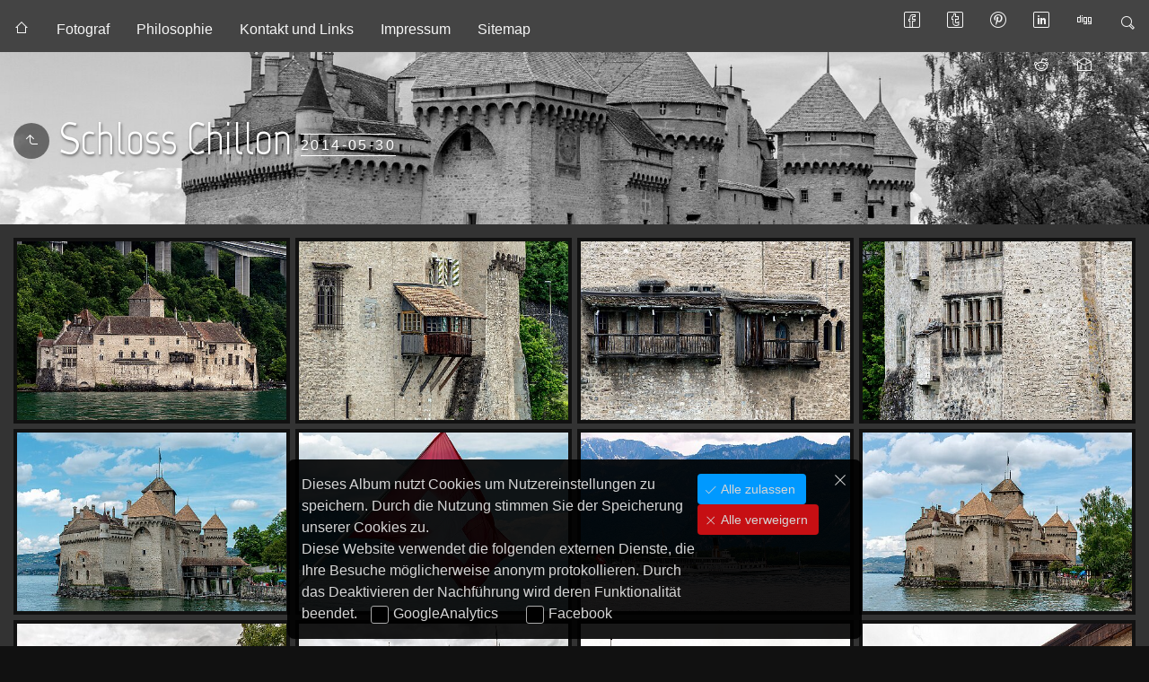

--- FILE ---
content_type: text/html
request_url: https://www.photobaechler.ch/Staedte%2C%20Reisen%2C%20Ferien/Schloss%20Chillon/index.html
body_size: 3622
content:
<!doctype html>
<html prefix="og: http://ogp.me/ns# fb: http://ogp.me/ns/fb#" lang="de" class="no-js" data-level="2">
	<!-- Generated by jAlbum app (https://jalbum.net) -->
	<head>
		<meta charset="UTF-8">
		<meta http-equiv="x-ua-compatible" content="ie=edge">
		<meta name="viewport" content="width=device-width, initial-scale=1.0, viewport-fit=cover">
		<link rel="preload" href="../../res/icon/skinicon-thin.woff?v7.4" as="font" type="font/woff" crossorigin>
		<link rel="preload" href="../../res/icon/skinicon-thin.ttf?v7.4" as="font" type="font/ttf" crossorigin>
		<link rel="preload" href="https://fonts.googleapis.com/css?family=Marvel&subset=latin&display=swap" as="style">
		<link rel="stylesheet" href="https://fonts.googleapis.com/css?family=Marvel&subset=latin&display=swap">
		<title>Schloss Chillon Marcel Baechler, Fotograf, Bellmund BE</title>
		<meta name="description" content="Schloss Chillon Marcel Baechler, Fotograf, Bellmund BE">
		<meta name="generator" content="jAlbum 39 & PhotoBlogger 7.4 [Dark]">
		<meta name="keywords" content="Fotografie, Photography, Photographie, Fotograf, Photographe, Marcel, Baechler, Bächler, Port, Biel, Bienne, Bern, Lyss, Seeland,  Innenarchitektur, Architektur, Hochzeit, Event, Anlässe, Firmen, Portrait, Architekturfotografie, Photographie d'architecture, Interiorfotografie, Innenarchitekturfotografie, Photographie de décoration intérieure, Innenaufnahmen, Business">
		<meta property="og:url" content="https://photobaechler.ch/Staedte%2C%20Reisen%2C%20Ferien/Schloss%20Chillon/index.html">
		<meta property="og:image" content="https://photobaechler.ch/Staedte%2C%20Reisen%2C%20Ferien/Schloss%20Chillon/shareimage.jpg">
		<meta property="og:image:secure_url" content="https://photobaechler.ch/Staedte%2C%20Reisen%2C%20Ferien/Schloss%20Chillon/shareimage.jpg">
		<meta property="og:image:width" content="600">
		<meta property="og:image:height" content="420">
		<link rel="image_src" href="https://photobaechler.ch/Staedte%2C%20Reisen%2C%20Ferien/Schloss%20Chillon/shareimage.jpg">
		<meta name="twitter:image" content="https://photobaechler.ch/Staedte%2C%20Reisen%2C%20Ferien/Schloss%20Chillon/shareimage.jpg">
		<meta property="og:title" content="Schloss Chillon">
		<meta property="og:description" content="Schloss Chillon">
		<meta property="og:type" content="website">
		<meta property="fb:app_id" content="marcel.baechler">
		<meta name="twitter:title" content="Schloss Chillon">
		<meta name="twitter:card" content="summary_large_image">
		<meta name="apple-mobile-web-app-status-bar-style" content="black-translucent">
		<meta name="mobile-web-app-capable" content="yes">
		<meta name="format-detection" content="telephone=no">
		<link rel="manifest" href="../../res/site.webmanifest" crossorigin="use-credentials">
		<link rel="apple-touch-icon" sizes="180x180" href="../../res/apple-touch-icon.png">
		<link rel="icon" type="image/png" sizes="32x32" href="../../res/favicon-32x32.png">
		<link rel="icon" type="image/png" sizes="16x16" href="../../res/favicon-16x16.png">
		<link rel="mask-icon" href="../../res/safari-pinned-tab.svg" color="#111111">
		<link rel="icon" href="../../res/favicon.ico">
		<meta name="msapplication-config" content="../../res/browserconfig.xml">
		<meta name="theme-color" content="#111111">
		<meta name="msapplication-TileColor" content="#111111">
		<link rel="stylesheet" href="../../res/common.css?v=7.4">
		<link rel="preload" href="folderimg.jpg?v=106" as="image" media="(max-width:800px)">
		<link rel="preload" href="folderimage.jpg?v=106" as="image" media="(min-width:801px)">
		<style>
			@media (max-width:800px) { .hero { background-image: url(folderimg.jpg?v=106); } }
			@media (min-width:801px) { .hero { background-image: url(folderimage.jpg?v=106); } }
		</style>
		<script async src="https://www.googletagmanager.com/gtag/js?id=G-VH6EYNWWV2"></script>
		<script>
			window.dataLayer=window.dataLayer||[];
			function gtag(){dataLayer.push(arguments);}
			gtag('js',new Date());
			gtag('config','G-VH6EYNWWV2',{'send_page_view':false});
		</script>
	<link rel="alternate" href="album.rss" type="application/rss+xml">
</head>
	<body id="index" class="index scrollable stop-transitions dark-mode sub-album page-wide icon-thin">
		<section class="topbar has-menu has-search opaque">
			<div class="cont">
				<div class="left-column">
					<div class="topnavigation"><a class="topnav-toggle icon-menu btn" data-topnav-toggle></a><nav class="navigation" data-length="5"><a class="icon-home" href="../../index.html"><span> Hauptseite des Albums</span></a><ul class="dropdown menu"><li><a href="../../slides/Fotograf.html">Fotograf</a></li><li><a href="../../slides/Philosophie.html">Philosophie</a></li><li><a href="../../slides/Kontakt%20und%20Links.html">Kontakt und Links</a></li><li><a href="../../slides/Impressum.html">Impressum</a></li><li><a href="../../slides/Sitemap.html">Sitemap</a></li></ul></nav></div>
				</div>
				<div class="right-column">
					<div class="social-links"></div>
					<form class="search hover"><div class="search-input"><label for="search-inp" class="hidden">Suche</label><input id="search-inp" type="text" placeholder="Suche..."></div><a class="search-btn icon-search" data-tooltip title="Suche"></a></form>
				</div>
			</div>
		</section>

		<header class="hero hasbgimage" style="background-image:url(folderimage.jpg);">
			<div class="cont">
				<div class="head-cont left middle hasbgimage">
					<div class="head">
						<a class="btn back-btn icon-one-level-up" href="../index.html" data-tooltip="Eine Ebene nach oben"></a>
						<div class="page-title"><h1>Schloss Chillon</h1><span class="date">2014-05-30</span></div>
					</div>
				</div>

			</div>
		</header>

		<section id="main" class="main">
			<div class="cont">
				<div id="main-cont" class="content">
					<section id="base" class="base-overlay hide-on-overlay">
						<section class="thumb-cont"><div class="cont thumbnails vertical caption-over bottom hover mark-active wrap">
								<div class="card preload image hascaption landscape"><a class="thumb" href="slides/Lausanne_20140530_069.JPG"><img src="thumbs/Lausanne_20140530_069.JPG" width="457" height="305" alt="Château de Chillon null"></a><div class="caption"><div class="title">Château de Chillon</div><div class="comment">Das Schloss Chillon (französisch Château de Chillon) in Veytaux, fünf Kilometer südöstlich von Montreux, ist eine Wasserburg in der Schweiz. Es ist berühmt für&hellip;</div></div></div>
								<div class="card preload image hascaption landscape"><a class="thumb" href="slides/Lausanne_20140530_070.JPG"><img src="thumbs/Lausanne_20140530_070.JPG" width="457" height="305" alt="Château de Chillon null"></a><div class="caption"><div class="title">Château de Chillon</div></div></div>
								<div class="card preload image hascaption landscape"><a class="thumb" href="slides/Lausanne_20140530_071.JPG"><img src="thumbs/Lausanne_20140530_071.JPG" width="457" height="305" alt="Château de Chillon null"></a><div class="caption"><div class="title">Château de Chillon</div></div></div>
								<div class="card preload image hascaption landscape"><a class="thumb" href="slides/Lausanne_20140530_072.JPG"><img src="thumbs/Lausanne_20140530_072.JPG" width="457" height="305" alt="Château de Chillon null"></a><div class="caption"><div class="title">Château de Chillon</div></div></div>
								<div class="card preload image hascaption landscape"><a class="thumb" href="slides/Lausanne_20140530_073.JPG"><img src="thumbs/Lausanne_20140530_073.JPG" width="457" height="305" alt="Château de Chillon null"></a><div class="caption"><div class="title">Château de Chillon</div></div></div>
								<div class="card preload image hascaption landscape"><a class="thumb" href="slides/Lausanne_20140530_074.JPG"><img src="thumbs/Lausanne_20140530_074.JPG" width="457" height="305" alt="Château de Chillon null"></a><div class="caption"><div class="title">Château de Chillon</div></div></div>
								<div class="card preload image hascaption landscape"><a class="thumb" href="slides/Lausanne_20140530_075.JPG"><img src="thumbs/Lausanne_20140530_075.JPG" width="457" height="305" alt="Genfersee mit Raddampfer La Suisse null"></a><div class="caption"><div class="title">Genfersee mit Raddampfer La Suisse</div></div></div>
								<div class="card preload image hascaption landscape"><a class="thumb" href="slides/Lausanne_20140530_076.JPG"><img src="thumbs/Lausanne_20140530_076.JPG" width="457" height="305" alt="Château de Chillon null"></a><div class="caption"><div class="title">Château de Chillon</div><div class="comment">Das Schloss Chillon (französisch Château de Chillon) in Veytaux, fünf Kilometer südöstlich von Montreux, ist eine Wasserburg in der Schweiz. Es ist berühmt für&hellip;</div></div></div>
								<div class="card preload image hascaption landscape"><a class="thumb" href="slides/Lausanne_20140530_077.JPG"><img src="thumbs/Lausanne_20140530_077.JPG" width="457" height="305" alt="Château de Chillon null"></a><div class="caption"><div class="title">Château de Chillon</div></div></div>
								<div class="card preload image hascaption landscape"><a class="thumb" href="slides/Lausanne_20140530_078.JPG"><img src="thumbs/Lausanne_20140530_078.JPG" width="457" height="305" alt="Château de Chillon null"></a><div class="caption"><div class="title">Château de Chillon</div></div></div>
								<div class="card preload image hascaption portrait"><a class="thumb" href="slides/Lausanne_20140530_079.JPG"><img src="thumbs/Lausanne_20140530_079.JPG" width="457" height="685" alt="Château de Chillon null"></a><div class="caption"><div class="title">Château de Chillon</div></div></div>
								<div class="card preload image hascaption landscape"><a class="thumb" href="slides/Lausanne_20140530_080.JPG"><img src="thumbs/Lausanne_20140530_080.JPG" width="457" height="305" alt="Château de Chillon null"></a><div class="caption"><div class="title">Château de Chillon</div></div></div>
								<div class="card preload image hascaption landscape"><a class="thumb" href="slides/Lausanne_20140530_081.JPG"><img src="thumbs/Lausanne_20140530_081.JPG" width="457" height="305" alt="Château de Chillon null"></a><div class="caption"><div class="title">Château de Chillon</div></div></div>
								<div class="card preload image hascaption landscape"><a class="thumb" href="slides/Lausanne_20140530_082.JPG"><img src="thumbs/Lausanne_20140530_082.JPG" width="457" height="305" alt="Château de Chillon null"></a><div class="caption"><div class="title">Château de Chillon</div></div></div>
								<div class="card preload image hascaption landscape"><a class="thumb" href="slides/Lausanne_20140530_083.JPG"><img src="thumbs/Lausanne_20140530_083.JPG" width="457" height="305" alt="Château de Chillon null"></a><div class="caption"><div class="title">Château de Chillon</div></div></div>
								<div class="card preload image hascaption landscape"><a class="thumb" href="slides/Lausanne_20140530_084.JPG"><img src="thumbs/Lausanne_20140530_084.JPG" width="457" height="305" alt="Château de Chillon - Kellergewölbe null"></a><div class="caption"><div class="title">Château de Chillon - Kellergewölbe</div></div></div>
								<div class="card preload image hascaption portrait"><a class="thumb" href="slides/Lausanne_20140530_085.JPG"><img src="thumbs/Lausanne_20140530_085.JPG" width="457" height="685" alt="Château de Chillon - Kellergewölbe null"></a><div class="caption"><div class="title">Château de Chillon - Kellergewölbe</div></div></div>
								<div class="card preload image hascaption landscape"><a class="thumb" href="slides/Lausanne_20140530_087.JPG"><img src="thumbs/Lausanne_20140530_087.JPG" width="457" height="305" alt="Château de Chillon - Kellergewölbe null"></a><div class="caption"><div class="title">Château de Chillon - Kellergewölbe</div></div></div>
								<div class="card preload image hascaption portrait"><a class="thumb" href="slides/Lausanne_20140530_088.JPG"><img src="thumbs/Lausanne_20140530_088.JPG" width="457" height="685" alt="Château de Chillon - Kellergewölbe null"></a><div class="caption"><div class="title">Château de Chillon - Kellergewölbe</div></div></div>
								<div class="card preload image hascaption landscape"><a class="thumb" href="slides/Lausanne_20140530_089.JPG"><img src="thumbs/Lausanne_20140530_089.JPG" width="457" height="305" alt="Château de Chillon - Kellergewölbe null"></a><div class="caption"><div class="title">Château de Chillon - Kellergewölbe</div></div></div></div></section>
						<section class="prev-next-links hide-on-overlay"><div class="cont"><div class="previous-link"><a rel="prev" href="../Fuerteventura/index.html"><span class="thumb" style="background-image:url(../Fuerteventura/thumbs/Fuerteventura_20140407_001.jpg)">&nbsp;</span><span class="caption">Fuerteventura</span></a></div><div class="next-link"><a rel="next" href="../Lanzarote/index.html"><span class="caption">Lanzarote </span><span class="thumb" style="background-image:url(../Lanzarote/thumbs/Lanzarote_20120805_149.jpg)">&nbsp;</span></a></div></div></section>
					</section>
				</div>
			</div>
		</section>
		<footer class="footer">
			<div class="cont full">
				<div class="folder-info"><div class="modifieddate"><span>Geändert</span> 2026-01-17</div><div class="counts"><span class="images">79&nbsp;Bilder</span></div></div>
			</div>
		</footer>
		<script src="https://ajax.googleapis.com/ajax/libs/jquery/3.7.1/jquery.min.js"></script>
		<script>window.jQuery || document.write('<script src="../../res/jquery.min.js"><\/script>');</script>
		<script src="../../res/all.min.js?v=7.4"></script>
		<script>
			_jaWidgetBarColor = 'black';
			$(document).ready(function(){
				REL_PATH='Staedte, Reisen, Ferien/Schloss Chillon/';PAGE_NAME='index.html';
				$.ajaxSetup({cache:true,contentType:false});
				$('body').removeClass('stop-transitions');
				$('#main').skin({"albumName":"Fotografie ist die andere Betrachtungsweise des Lebens.","makeDate":1768666218,"licensee":"2ccf4b45d02a2f6800af0cd5528ba87c","thumbDims":[457,686],"thumbsFill":!0,"pageWidth":1900,"locale":"de-DE","share":{"sites":"facebook,tumblr,pinterest,linkedin,digg,reddit,email","hook":".social-links"},"search":{"fields":"title,comment,name,creator,keywords,regions","hook":".search"},"thumbLayout":"vertical","markNew":{"days":30,"reference":"dateTaken"},"captionClasses":"caption-over bottom hover","pageType":"index","rootPath":"../../","resPath":"../../res","relPath":"Staedte%2C%20Reisen%2C%20Ferien/Schloss%20Chillon","level":2,"previousFolderPath":"../Fuerteventura/","previousFoldersLast":"../Fuerteventura/index.html#img=Fuerteventura_20140418_172.jpg","nextFolderPath":"../Lanzarote/","nextFoldersFirst":"../Lanzarote/index.html#img=Lanzarote_20120730_011.JPG","lightbox":{"afterLast":"nextindex","maxZoom":1.2,"displayOriginals":!1,"fitBetween":!1,"fitPadding":5,"showFullscreenBtn":!0,"showDownload":!0,"allowDownloadScaled":!0,"showShare":!0,"showRegions":!0,"showNumbers":!0,"use360Player":!1,"clickAction":"toggleall","mouseWheelAction":"navigation","showFullscreen":!0}});
				if (window.innerWidth < 640 || Modernizr.touchevents) { $('.dropdown.menu').dropdownMenu({fixed:!0}); }
				$('[data-tooltip]').addTooltip();
				$('[data-ask-permission]').askPermission();
				askTrackingConsent({"cookiePolicy":!0,"stay":16},{"googleAnalytics":["GEHJRVEU5685V9F61QOCSKSG4K0","gtag",false],"facebook":["G2HOVUVKCMQ79TMFF6EFGOD5FVVSC980","de_DE"]});
			});

		</script>

		<div id="jalbumwidgetcontainer"></div>
		<script>
		_jaSkin = "PhotoBlogger";
		_jaStyle = "Dark.css";
		_jaVersion = "39";
		_jaGeneratorType = "desktop";
		_jaLanguage = "de";
		_jaPageType = "index";
		_jaRootPath = "../..";
		_jaUserId = "984971";
		var script = document.createElement("script");
		script.type = "text/javascript";
		script.async = true;
		script.src = "http"+("https:"==document.location.protocol?"s":"")+"://jalbum.net/widgetapi/load.js";
		document.getElementById("jalbumwidgetcontainer").appendChild(script);
		</script>
	</body>
</html>


--- FILE ---
content_type: text/css
request_url: https://www.photobaechler.ch/res/common.css?v=7.4
body_size: 22061
content:
/*! normalize.css v8.0.1 | MIT License | github.com/necolas/normalize.css */
html {
  line-height: 1.15;
  -webkit-text-size-adjust: 100%; }

body {
  margin: 0; }

main {
  display: block; }

h1 {
  font-size: 2em;
  margin: 0.67em 0; }

hr {
  box-sizing: content-box;
  height: 0;
  overflow: visible; }

pre {
  font-family: monospace, monospace;
  font-size: 1em; }

a {
  background-color: transparent; }

abbr[title] {
  border-bottom: none;
  text-decoration: underline;
  text-decoration: underline dotted; }

b,
strong {
  font-weight: bolder; }

code,
kbd,
samp {
  font-family: monospace, monospace;
  font-size: 1em; }

small {
  font-size: 80%; }

sub,
sup {
  font-size: 75%;
  line-height: 0;
  position: relative;
  vertical-align: baseline; }

sub {
  bottom: -0.25em; }

sup {
  top: -0.5em; }

img {
  border-style: none; }

button,
input,
optgroup,
select,
textarea {
  font-family: inherit;
  font-size: 100%;
  line-height: 1.15;
  margin: 0; }

button,
input {
  overflow: visible; }

button,
select {
  text-transform: none; }

button,
[type="button"],
[type="reset"],
[type="submit"] {
  -webkit-appearance: button; }

button::-moz-focus-inner,
[type="button"]::-moz-focus-inner,
[type="reset"]::-moz-focus-inner,
[type="submit"]::-moz-focus-inner {
  border-style: none;
  padding: 0; }

button:-moz-focusring,
[type="button"]:-moz-focusring,
[type="reset"]:-moz-focusring,
[type="submit"]:-moz-focusring {
  outline: 1px dotted _(buttonTextColor); }

fieldset {
  padding: 0.35em 0.75em 0.625em; }

legend {
  box-sizing: border-box;
  color: inherit;
  display: table;
  max-width: 100%;
  padding: 0;
  /* 3 */
  white-space: normal; }

progress {
  vertical-align: baseline; }

textarea {
  overflow: auto; }

[type="checkbox"],
[type="radio"] {
  box-sizing: border-box;
  padding: 0; }

[type="number"]::-webkit-inner-spin-button,
[type="number"]::-webkit-outer-spin-button {
  height: auto; }

[type="search"] {
  -webkit-appearance: textfield;
  outline-offset: -2px; }

[type="search"]::-webkit-search-decoration {
  -webkit-appearance: none; }

::-webkit-file-upload-button {
  -webkit-appearance: button;
  font: inherit; }

details {
  display: block; }

summary {
  display: list-item; }

template {
  display: none; }

[hidden] {
  display: none; }

img {
  display: inline-block;
  vertical-align: middle;
  max-width: 100%;
  height: auto;
  -ms-interpolation-mode: bicubic; }

textarea {
  height: auto;
  min-height: 50px;
  border-radius: 0; }

select {
  box-sizing: border-box;
  width: 100%;
  border-radius: 0; }

.map_canvas img,
.map_canvas embed,
.map_canvas object,
.mqa-display img,
.mqa-display embed,
.mqa-display object {
  max-width: none !important; }

button {
  padding: 0;
  appearance: none;
  border: 0;
  border-radius: 0;
  background: transparent;
  line-height: 1;
  cursor: auto; }

[data-whatinput='mouse'] button {
  outline: 0; }

pre {
  overflow: auto; }

button,
input,
optgroup,
select,
textarea {
  font-family: inherit; }

[type='text'],
[type='password'],
[type='date'],
[type='datetime'],
[type='datetime-local'],
[type='month'],
[type='week'],
[type='email'],
[type='number'],
[type='search'],
[type='tel'],
[type='time'],
[type='url'],
[type='color'],
textarea {
  display: block;
  box-sizing: border-box;
  width: 100%;
  height: 2.4375rem;
  margin: 0 0 1rem;
  padding: 0.5rem;
  border: 1px solid #cacaca;
  border-radius: 3px;
  background-color: #fefefe;
  box-shadow: inset 0 1px 2px rgba(10, 10, 10, 0.1);
  font-family: inherit;
  font-size: 1rem;
  font-weight: normal;
  line-height: 1.5;
  color: #0a0a0a;
  transition: box-shadow 0.5s, border-color 0.25s ease-in-out;
  -webkit-appearance: none;
  -moz-appearance: none;
  appearance: none; }
  [type='text']:focus,
  [type='password']:focus,
  [type='date']:focus,
  [type='datetime']:focus,
  [type='datetime-local']:focus,
  [type='month']:focus,
  [type='week']:focus,
  [type='email']:focus,
  [type='number']:focus,
  [type='search']:focus,
  [type='tel']:focus,
  [type='time']:focus,
  [type='url']:focus,
  [type='color']:focus,
  textarea:focus {
    outline: none;
    border: 1px solid #8a8a8a;
    background-color: #fefefe;
    box-shadow: 0 0 5px #cacaca;
    transition: box-shadow 0.5s, border-color 0.25s ease-in-out; }

textarea {
  max-width: 100%; }
  textarea[rows] {
    height: auto; }

input:disabled, input[readonly],
textarea:disabled,
textarea[readonly] {
  background-color: #e6e6e6;
  cursor: not-allowed; }

[type='submit'],
[type='button'] {
  -webkit-appearance: none;
  -moz-appearance: none;
  appearance: none;
  border-radius: 0; }

input[type='search'] {
  box-sizing: border-box; }

::placeholder {
  color: #cacaca; }

[type='file'],
[type='checkbox'],
[type='radio'] {
  margin: 0 0 1rem; }

[type='checkbox'] + label,
[type='radio'] + label {
  display: inline-block;
  vertical-align: baseline;
  margin-left: 0.5rem;
  margin-right: 1rem;
  margin-bottom: 0; }

[type='checkbox'] + label[for],
[type='radio'] + label[for] {
  cursor: pointer; }

label > [type='checkbox'],
label > [type='radio'] {
  margin-right: 0.5rem; }

[type='file'] {
  width: 100%; }

label {
  display: block;
  margin: 0;
  font-size: 0.875rem;
  font-weight: normal;
  line-height: 1.8;
  color: #0a0a0a; }
  label.middle {
    margin: 0 0 1rem;
    padding: 0.5625rem 0; }

legend {
  max-width: 100%;
  margin-bottom: 0.5rem; }

.fieldset {
  margin: 1.125rem 0;
  padding: 1.25rem;
  border: 1px solid #cacaca; }
  .fieldset legend {
    margin: 0;
    margin-left: -0.1875rem;
    padding: 0 0.1875rem; }

select {
  height: 2.4375rem;
  margin: 0 0 1rem;
  padding: 0.5rem;
  -webkit-appearance: none;
  -moz-appearance: none;
  appearance: none;
  border: 1px solid #cacaca;
  border-radius: 3px;
  background-color: #fefefe;
  font-family: inherit;
  font-size: 1rem;
  font-weight: normal;
  line-height: 1.5;
  color: #0a0a0a;
  background-image: url("data:image/svg+xml;utf8,<svg xmlns='http://www.w3.org/2000/svg' version='1.1' width='32' height='24' viewBox='0 0 32 24'><polygon points='0,0 32,0 16,24' style='fill:rgb%28138,138,138%29'></polygon></svg>");
  background-origin: content-box;
  background-position: right -1rem center;
  background-repeat: no-repeat;
  background-size: 9px 6px;
  padding-right: 1.5rem;
  transition: box-shadow 0.5s, border-color 0.25s ease-in-out; }
  select:focus {
    outline: none;
    border: 1px solid #8a8a8a;
    background-color: #fefefe;
    box-shadow: 0 0 5px #cacaca;
    transition: box-shadow 0.5s, border-color 0.25s ease-in-out; }
  select:disabled {
    background-color: #e6e6e6;
    cursor: not-allowed; }
  select::-ms-expand {
    display: none; }
  select[multiple] {
    height: auto;
    background-image: none; }
  select:not([multiple]) {
    padding-top: 0;
    padding-bottom: 0; }

/*# sourceMappingURL=normalize.css.map */


@font-face{font-family:skinicon-thin;src:url(icon/skinicon-thin.ttf?v7.4) format('truetype'),url(icon/skinicon-thin.woff?v7.4) format('woff');font-weight:400;font-style:normal;font-display:block}[class*=" icon-"]:before,[class^=icon-]:before{font-family:skinicon-thin!important;speak:never;font-style:normal;font-weight:400;font-variant:normal;text-transform:none;line-height:1;-webkit-font-smoothing:antialiased;-moz-osx-font-smoothing:grayscale}.icon-arrow-down:before{content:"\e900"}.icon-arrow-left:before{content:"\e901"}.icon-arrow-right:before{content:"\e902"}.icon-arrow-up:before{content:"\e903"}.icon-attachment:before{content:"\e904"}.icon-audio:before{content:"\e905"}.icon-bookmark:before{content:"\e906"}.icon-calendar:before{content:"\e907"}.icon-camera:before{content:"\e908"}.icon-caret-down:before{content:"\e909"}.icon-caret-large-down:before{content:"\e90a"}.icon-caret-large-left:before{content:"\e90b"}.icon-caret-large-right:before{content:"\e90c"}.icon-caret-large-up:before{content:"\e90d"}.icon-caret-left:before{content:"\e90e"}.icon-caret-right:before{content:"\e90f"}.icon-caret-up:before{content:"\e910"}.icon-cart-fotomoto:before{content:"\e911"}.icon-checkbox-checked:before{content:"\e912"}.icon-checkmark:before{content:"\e913"}.icon-close:before{content:"\e914"}.icon-comment:before{content:"\e915"}.icon-connect:before{content:"\e916"}.icon-contract:before{content:"\e917"}.icon-copy:before{content:"\e918"}.icon-cut:before{content:"\e919"}.icon-digg:before{content:"\e91a"}.icon-document:before{content:"\e91b"}.icon-download:before{content:"\e91c"}.icon-edit:before{content:"\e91d"}.icon-email:before{content:"\e91e"}.icon-email-send:before{content:"\e91f"}.icon-end:before{content:"\e920"}.icon-error:before{content:"\e921"}.icon-exchange:before{content:"\e922"}.icon-expand:before{content:"\e923"}.icon-external:before{content:"\e924"}.icon-facebook:before{content:"\e925"}.icon-facetag:before{content:"\e926"}.icon-filter:before{content:"\e927"}.icon-flickr:before{content:"\e928"}.icon-folder:before{content:"\e929"}.icon-folders:before{content:"\e92a"}.icon-fotomoto:before{content:"\e92b"}.icon-foursquare:before{content:"\e92c"}.icon-fullscreen:before{content:"\e92d"}.icon-fullscreen-off:before{content:"\e92e"}.icon-google:before{content:"\e92f"}.icon-heart:before{content:"\e930"}.icon-help:before{content:"\e931"}.icon-hide-bottom-panel:before{content:"\e932"}.icon-hide-top-panel:before{content:"\e933"}.icon-home:before{content:"\e934"}.icon-image:before{content:"\e935"}.icon-info:before{content:"\e936"}.icon-instagram:before{content:"\e937"}.icon-jalbum:before{content:"\e938"}.icon-library:before{content:"\e939"}.icon-link:before{content:"\e93a"}.icon-linkedin:before{content:"\e93b"}.icon-location:before{content:"\e93c"}.icon-loop:before{content:"\e93d"}.icon-map:before{content:"\e93e"}.icon-menu:before{content:"\e93f"}.icon-minus:before{content:"\e940"}.icon-more:before{content:"\e941"}.icon-more-menu:before{content:"\e942"}.icon-mostphotos:before{content:"\e943"}.icon-new:before{content:"\e944"}.icon-new-fill:before{content:"\e945"}.icon-ok:before{content:"\e946"}.icon-one-level-up:before{content:"\e947"}.icon-ordering:before{content:"\e948"}.icon-page:before{content:"\e949"}.icon-pause:before{content:"\e94a"}.icon-paypal:before{content:"\e94b"}.icon-phone:before{content:"\e976"}.icon-pinterest:before{content:"\e94c"}.icon-play:before{content:"\e94d"}.icon-plus:before{content:"\e94e"}.icon-printer:before{content:"\e94f"}.icon-reddit:before{content:"\e950"}.icon-refresh:before{content:"\e951"}.icon-search:before{content:"\e952"}.icon-search-small:before{content:"\e953"}.icon-settings:before{content:"\e954"}.icon-share:before{content:"\e955"}.icon-shopping-cart:before{content:"\e956"}.icon-shopping-cart-add:before{content:"\e957"}.icon-show-bottom-panel:before{content:"\e958"}.icon-show-top-panel:before{content:"\e959"}.icon-site:before{content:"\e95a"}.icon-skype:before{content:"\e95b"}.icon-star:before{content:"\e95c"}.icon-start:before{content:"\e95d"}.icon-stop:before{content:"\e95e"}.icon-stumbleupon:before{content:"\e95f"}.icon-tag:before{content:"\e960"}.icon-text-document:before{content:"\e961"}.icon-thumbnails:before{content:"\e962"}.icon-thumbnails-9:before{content:"\e963"}.icon-time:before{content:"\e964"}.icon-trash:before{content:"\e965"}.icon-tumblr:before{content:"\e966"}.icon-twitter:before{content:"\e967"}.icon-upload:before{content:"\e968"}.icon-user:before{content:"\e969"}.icon-video:before{content:"\e96a"}.icon-video-play:before{content:"\e96b"}.icon-vimeo:before{content:"\e96c"}.icon-volume-down:before{content:"\e96d"}.icon-volume-up:before{content:"\e96e"}.icon-warning:before{content:"\e96f"}.icon-x:before{content:"\e970"}.icon-zoom-in:before{content:"\e971"}.icon-zoom-level:before{content:"\e972"}.icon-zoom-out:before{content:"\e973"}.icon-bluesky:before{content:"\e974"}.icon-threads:before{content:"\e975"}



/* laza.modal.scss */
.modal {
  background: rgba(0, 0, 0, 0.85);
  position: fixed;
  top: 0;
  bottom: 0;
  left: 0;
  right: 0;
  max-width: 100vw;
  max-height: 100vh;
  z-index: 300000; }
  .modal .close {
    padding: 0;
    position: absolute;
    border: none;
    width: 48px;
    height: 48px;
    z-index: 999;
    transition: background-color 500ms ease-out; }
    .modal .close::before, .modal .close::after {
      position: absolute;
      margin-left: -0.5px;
      width: 2px;
      background-color: #aaaaaa;
      content: '';
      bottom: 30%;
      left: 50%;
      top: 30%;
      transition: background-color 500ms ease-out; }
    .modal .close::before {
      -moz-transform: rotate(45deg);
      -ms-transform: rotate(45deg);
      -webkit-transform: rotate(45deg);
      transform: rotate(45deg); }
    .modal .close::after {
      -moz-transform: rotate(-45deg);
      -ms-transform: rotate(-45deg);
      -webkit-transform: rotate(-45deg);
      transform: rotate(-45deg); }
    .modal .close:hover, .modal .close:focus {
      background-color: #0081d8;
      outline: none; }
    .modal .close:hover:before, .modal .close:hover:after {
      background-color: #d5d5d5; }
  .modal > .close {
    left: 50%;
    top: 1rem;
    transform: translateX(-50%);
    border-radius: 50%; }
  .modal .window {
    position: absolute;
    top: 50%;
    left: 50%;
    min-width: auto;
    max-width: 96%;
    width: fit-content;
    padding: 0;
    color: #eee;
    background-color: #222222;
    -moz-transform: translate(-50%, -50%);
    -ms-transform: translate(-50%, -50%);
    -webkit-transform: translate(-50%, -50%);
    transform: translate(-50%, -50%);
    overflow: hidden; }
    .modal .window.small {
      max-width: 70%; }
    .modal .window.large {
      width: calc(100% - 4rem); }
    .modal .window.alert {
      border-left: 4px solid #900; }
    .modal .window.warning {
      border-left: 4px solid #f90; }
    .modal .window.success {
      border-left: 4px solid #090; }
    .modal .window.secondary {
      border-left: 4px solid #777; }
    .modal .window.has-header .content {
      padding: 1rem; }
    .modal .window.no-padding .content {
      padding: 0; }
    .modal .window > .close {
      color: #f4f4f4;
      background-color: #333; }
    .modal .window header {
      height: 48px;
      line-height: 48px;
      padding-left: 1rem;
      padding-right: 4rem;
      text-align: left;
      color: #f4f4f4;
      background-color: #333; }
      .modal .window header h3, .modal .window header h4, .modal .window header h5 {
        display: inline-flex;
        margin-left: 0.3125rem; }
      .modal .window header::before {
        vertical-align: middle;
        margin-right: 0.625rem; }
    .modal .window .close {
      top: 0;
      right: 0; }
      .modal .window .close::before, .modal .window .close::after {
        background-color: #f4f4f4; }
      .modal .window .close:hover::before, .modal .window .close:hover::after {
        background-color: #d5d5d5; }
    .modal .window .content {
      padding: 1rem 4rem 1rem 1rem;
      -webkit-overflow-scrolling: touch;
      max-height: calc(96vh - 4rem);
      overflow-x: hidden;
      overflow-y: auto;
      width: auto; }
      .modal .window .content::-webkit-scrollbar {
        width: 15px; }
      .modal .window .content::-webkit-scrollbar-track {
        background-color: rgba(0, 0, 0, 0.25); }
      .modal .window .content::-webkit-scrollbar-thumb {
        border: 1px solid rgba(0, 0, 0, 0.5);
        background-color: rgba(255, 255, 255, 0.15);
        border-radius: 3px; }
      .modal .window .content .thumbnails .cont .card .caption::-webkit-scrollbar {
        width: 15px; }
      .modal .window .content .thumbnails .cont .card .caption::-webkit-scrollbar-track {
        background-color: rgba(0, 0, 0, 0.25); }
      .modal .window .content .thumbnails .cont .card .caption::-webkit-scrollbar-thumb {
        border: 1px solid rgba(0, 0, 0, 0.5);
        background-color: rgba(255, 255, 255, 0.15);
        border-radius: 3px; }
      .modal .window .content h1, .modal .window .content h2, .modal .window .content h3, .modal .window .content h4, .modal .window .content h5, .modal .window .content h6 {
        color: #eee;
        padding-right: 1.5625rem; }
      .modal .window .content .text-center {
        text-align: center; }
      .modal .window .content > .buttons:first-child {
        margin-top: 0; }
      .modal .window .content .menu {
        display: flex;
        flex-direction: column;
        text-align: left; }
        .modal .window .content .menu .button {
          color: #eee;
          text-align: left;
          background-color: transparent; }
          .modal .window .content .menu .button::before {
            margin-right: 0.3125rem; }
          .modal .window .content .menu .button:hover {
            color: #d5d5d5;
            background-color: #0081d8; }
        .modal .window .content .menu .ratingbox,
        .modal .window .content .menu .button {
          padding: 0.625rem; }
    .modal .window.map {
      padding: 0 60px 0 0;
      background-color: #000; }
      .modal .window.map img {
        max-width: none; }
    .modal .window .buttons {
      display: flex;
      justify-content: center;
      align-items: stretch;
      flex-flow: row wrap;
      margin-top: 0.625rem;
      font-size: 14px; }
      .modal .window .buttons .button {
        display: block;
        margin: 1px; }

.light::-webkit-scrollbar-track {
  background-color: rgba(0, 0, 0, 0.2); }
.light::-webkit-scrollbar-thumb {
  border: 1px solid rgba(0, 0, 0, 0.25);
  background-color: rgba(255, 255, 255, 0.6); }
.light .modal .window .content.scrollable::-webkit-scrollbar-track {
  background-color: rgba(0, 0, 0, 0.2); }
.light .modal .window .content.scrollable::-webkit-scrollbar-thumb {
  border: 1px solid rgba(0, 0, 0, 0.25);
  background-color: rgba(255, 255, 255, 0.6); }

.icon-fat .modal .window .close:before, .icon-fat .modal .window .close:after {
  width: 4px; }

@media only screen and (min-width: 40em) {
  .modal .window {
    min-width: auto;
    max-width: 90%; }
    .modal .window.small {
      max-width: 50%; }
    .modal .window.large {
      width: 80%;
      max-width: calc(100% - 4rem); }
    .modal .window .content {
      min-width: 25rem; } }
@media only screen and (min-width: 64em) {
  .modal .window {
    max-width: 1880px; }
    .modal .window.small {
      max-width: 40%; }
    .modal .window.large {
      max-width: calc(1880px - 6rem); } }
@media print {
  body.has-modal > * {
    display: none; }
  body.has-modal .modal {
    position: static !important;
    display: block;
    color: #000;
    background-color: transparent !important;
    box-shadow: none;
    border: 1px solid #ddd; }
    body.has-modal .modal.hidden {
      display: none; }
    body.has-modal .modal .window {
      position: static !important;
      transform: none; }
    body.has-modal .modal header {
      color: #000;
      background-color: #ddd; }
    body.has-modal .modal .content {
      position: static !important; }
    body.has-modal .modal .button {
      display: none !important; } }

/*# sourceMappingURL=laza.modal.css.map */



/* laza.lightbox.scss :: Lightbox styles */
/* Loading animation */
@-webkit-keyframes lightbox-loading {
  0% {
    opacity: .5;
    -webkit-transform: scale(0.75); }
  50% {
    opacity: 1;
    -webkit-transform: scale(1); }
  100% {
    opacity: .5;
    -webkit-transform: scale(0.75); } }
@-moz-keyframes lightbox-loading {
  0% {
    opacity: .5;
    -moz-transform: scale(0.75); }
  50% {
    opacity: 1;
    -moz-transform: scale(1); }
  100% {
    opacity: .5;
    -moz-transform: scale(0.75); } }
@keyframes lightbox-loading {
  0% {
    opacity: .5;
    transform: scale(0.75); }
  50% {
    opacity: 1;
    transform: scale(1); }
  100% {
    opacity: .5;
    transform: scale(0.75); } }
@-moz-keyframes timer {
  0% {
    width: 0; }
  100% {
    width: 100%; } }
@-webkit-keyframes timer {
  0% {
    width: 0; }
  100% {
    width: 100%; } }
@keyframes timer {
  0% {
    width: 0; }
  100% {
    width: 100%; } }
.lightbox {
  display: flex;
  flex-direction: column;
  position: fixed;
  left: 0;
  top: 0;
  width: 100%;
  height: 100%;
  max-width: 100vw;
  z-index: 200000;
  -ms-touch-action: manipulation;
  touch-action: manipulation; }
  .lightbox .lightbox-overlay {
    position: absolute;
    left: 0;
    top: 0;
    width: 100%;
    height: 100%;
    background-color: rgba(0,0,0,0.965);
    z-index: 0; }
  .lightbox .lightbox-loading,
  .lightbox .lightbox-loading div {
    border-radius: 50%; }
  .lightbox .lightbox-loading {
    position: absolute;
    margin: -20px 0 0 -20px;
    padding: 10px;
    left: 50%;
    top: 50%;
    width: 40px;
    height: 40px;
    background: rgba(0, 0, 0, 0.5);
    box-shadow: rgba(0, 0, 0, 0.5) 0 0 40px;
    z-index: 1; }
    .lightbox .lightbox-loading div {
      height: 20px;
      width: 20px;
      background-color: #fff;
      -moz-animation: lightbox-loading 1s ease infinite;
      -webkit-animation: lightbox-loading 1s ease infinite;
      animation: lightbox-loading 1s ease infinite; }
  .lightbox .lightbox-main .lightbox-loading div {
    background-color: #0099ff; }
  .lightbox .lightbox-main {
    position: absolute;
    left: 50%;
    top: 50%;
    z-index: 10;
    padding: 0px;
    background-color: transparent;
    box-shadow: none;
    transition: width 500ms, height 500ms, transform 500ms, opacity 500ms; }
    .lightbox .lightbox-main > * {
      -webkit-user-select: none;
      -moz-user-select: none;
      user-select: none; }
    .lightbox .lightbox-main.image img {
      width: 100%;
      max-width: none; }
    .lightbox .lightbox-main audio:focus,
    .lightbox .lightbox-main video:focus {
      outline: none; }
    .lightbox .lightbox-main.audio img.poster {
      width: 100%; }
    .lightbox .lightbox-main.audio audio {
      position: absolute;
      bottom: 8px;
      left: 50%;
      max-width: 100%;
      -moz-transform: translateX(-50%);
      -ms-transform: translateX(-50%);
      -webkit-transform: translateX(-50%);
      transform: translateX(-50%);
      min-width: 320px;
      width: 80%; }
    .lightbox .lightbox-main.video, .lightbox .lightbox-main.audio {
      z-index: 16; }
    .lightbox .lightbox-main.image, .lightbox .lightbox-main.video, .lightbox .lightbox-main.audio {
      -webkit-user-select: none;
      -moz-user-select: none;
      user-select: none; }
    .lightbox .lightbox-main.video video {
      width: 100%; }
      .lightbox .lightbox-main.video video:focus {
        outline: none; }
    .lightbox .lightbox-main.other, .lightbox .lightbox-main.pdf {
      min-width: 240px;
      text-align: center; }
      .lightbox .lightbox-main.other object, .lightbox .lightbox-main.other iframe, .lightbox .lightbox-main.pdf object, .lightbox .lightbox-main.pdf iframe {
        width: 100%;
        height: 100%; }
      .lightbox .lightbox-main.other > .icon, .lightbox .lightbox-main.pdf > .icon {
        display: flex;
        height: 100%;
        flex-direction: column;
        align-items: center;
        justify-content: center;
        gap: 1rem; }
        .lightbox .lightbox-main.other > .icon > a img, .lightbox .lightbox-main.pdf > .icon > a img {
          max-width: 256px; }
        .lightbox .lightbox-main.other > .icon > p, .lightbox .lightbox-main.pdf > .icon > p {
          max-width: 60vw;
          text-align: center; }
    .lightbox .lightbox-main .click-hint {
      text-align: center;
      padding: 0.5em;
      color: #aaaaaa;
      font-size: 14px;
      background-color: rgba(51, 51, 51, 0.6); }
    .lightbox .lightbox-main.external {
      max-width: 100%;
      max-height: 100%;
      overflow: auto; }
      .lightbox .lightbox-main.external.iframe {
        overflow: hidden; }
    .lightbox .lightbox-main.vr {
      overflow: hidden; }
      .lightbox .lightbox-main.vr iframe {
        display: block; }
      .lightbox .lightbox-main.vr .error {
        position: absolute;
        top: 50%;
        left: 50%;
        max-width: 60%;
        transform: translate(-50%, -50%);
        padding: 1rem;
        color: #eee;
        background-color: #000;
        border-radius: .5rem; }
    .lightbox .lightbox-main.iframe {
      display: flex;
      justify-content: center;
      align-items: center; }
    .lightbox .lightbox-main .regions {
      position: absolute;
      left: 0;
      top: 0;
      width: 100%;
      height: 100%; }
      .lightbox .lightbox-main .regions > * {
        position: absolute;
        display: inline-block;
        border: 1px solid rgba(255, 255, 255, 0.5);
        transition: all 500ms; }
        .lightbox .lightbox-main .regions > * span {
          position: absolute;
          top: 0;
          left: 0;
          max-width: 100%;
          padding: 0 4px 4px 6px;
          background-color: rgba(255, 255, 255, 0.5);
          font-size: 12px;
          color: #333333;
          text-overflow: ellipsis;
          overflow: hidden;
          white-space: nowrap;
          transition: all 500ms; }
        .lightbox .lightbox-main .regions > * .active, .lightbox .lightbox-main .regions > *:hover {
          border: 1px solid #fff; }
          .lightbox .lightbox-main .regions > * .active span, .lightbox .lightbox-main .regions > *:hover span {
            color: #000000;
            max-width: none;
            background-color: #fff; }
  .lightbox .zoom-in {
    display: none; }
  .lightbox.show-zoom-in .zoom-in {
    display: block; }
  .lightbox .zoom-out {
    display: none; }
  .lightbox.show-zoom-out .zoom-out {
    display: block; }
  .lightbox .zoom-level {
    display: none; }
  .lightbox.show-zoom-level .zoom-level {
    display: block; }
  .lightbox.caption-visible .lightbox-caption {
    transform: translateY(0); }
  .lightbox.playing .pause {
    display: block; }
  .lightbox.playing .play {
    display: none !important; }
  .lightbox .controls .exitfullscreen {
    display: none; }
  .lightbox.fullscreen-on .controls .fullscreen {
    display: none; }
  .lightbox.fullscreen-on .controls .exitfullscreen {
    display: block; }

.lightbox-btn {
  background-color: rgba(0, 0, 0, 0.25);
  padding: 0;
  width: 60px;
  border: none;
  border-radius: 0;
  transition: all 500ms ease-out; }
  .lightbox-btn:hover, .lightbox-btn:focus {
    background-color: rgba(0, 0, 0, 0.6);
    outline: none; }

.lightbox > .lightbox-btn {
  text-align: left;
  text-indent: -9999px; }
  .lightbox > .lightbox-btn:hover:before, .lightbox > .lightbox-btn:hover:after {
    background-color: #eee; }
  .lightbox > .lightbox-btn:before, .lightbox > .lightbox-btn:after {
    position: absolute;
    margin-left: -0.5px;
    width: 2px;
    background-color: #ccc;
    content: ''; }
  .lightbox > .lightbox-btn.close {
    position: absolute;
    height: 60px;
    z-index: 20;
    top: 0;
    left: 0; }
    .lightbox > .lightbox-btn.close:before, .lightbox > .lightbox-btn.close:after {
      bottom: 25%;
      left: 50%;
      top: 25%; }
    .lightbox > .lightbox-btn.close:before {
      -moz-transform: rotate(45deg);
      -ms-transform: rotate(45deg);
      -webkit-transform: rotate(45deg);
      transform: rotate(45deg); }
    .lightbox > .lightbox-btn.close:after {
      -moz-transform: rotate(-45deg);
      -ms-transform: rotate(-45deg);
      -webkit-transform: rotate(-45deg);
      transform: rotate(-45deg); }
  .lightbox > .lightbox-btn.arrow-left, .lightbox > .lightbox-btn.arrow-right {
    position: absolute;
    top: 50%;
    height: 90px;
    margin-top: -45px; }
    .lightbox > .lightbox-btn.arrow-left:before, .lightbox > .lightbox-btn.arrow-left:after, .lightbox > .lightbox-btn.arrow-right:before, .lightbox > .lightbox-btn.arrow-right:after {
      height: 30px; }
    .lightbox > .lightbox-btn.arrow-left:before, .lightbox > .lightbox-btn.arrow-right:before {
      top: 19.393398px; }
    .lightbox > .lightbox-btn.arrow-left:after, .lightbox > .lightbox-btn.arrow-right:after {
      bottom: 19.393398px; }
  .lightbox > .lightbox-btn.arrow-left {
    left: 0;
    z-index: 23; }
    .lightbox > .lightbox-btn.arrow-left:before, .lightbox > .lightbox-btn.arrow-left:after {
      left: 45%; }
    .lightbox > .lightbox-btn.arrow-left:before {
      -moz-transform: rotate(45deg) translateY(0.7071px);
      -ms-transform: rotate(45deg) translateY(0.7071px);
      -webkit-transform: rotate(45deg) translateY(0.7071px);
      transform: rotate(45deg) translateY(0.7071px); }
    .lightbox > .lightbox-btn.arrow-left:after {
      -moz-transform: rotate(-45deg) translateY(-0.7071px);
      -ms-transform: rotate(-45deg) translateY(-0.7071px);
      -webkit-transform: rotate(-45deg) translateY(-0.7071px);
      transform: rotate(-45deg) translateY(-0.7071px); }
  .lightbox > .lightbox-btn.arrow-right {
    right: 0;
    z-index: 22; }
    .lightbox > .lightbox-btn.arrow-right:before, .lightbox > .lightbox-btn.arrow-right:after {
      left: 55%; }
    .lightbox > .lightbox-btn.arrow-right:before {
      -moz-transform: rotate(-45deg) translateY(0.7071px);
      -ms-transform: rotate(-45deg) translateY(0.7071px);
      -webkit-transform: rotate(-45deg) translateY(0.7071px);
      transform: rotate(-45deg) translateY(0.7071px); }
    .lightbox > .lightbox-btn.arrow-right:after {
      -moz-transform: rotate(45deg) translateY(-0.7071px);
      -ms-transform: rotate(45deg) translateY(-0.7071px);
      -webkit-transform: rotate(45deg) translateY(-0.7071px);
      transform: rotate(45deg) translateY(-0.7071px); }

.icon-fat .lightbox > .lightbox-btn:before, .icon-fat .lightbox > .lightbox-btn:after {
  width: 4px; }
.icon-fat .lightbox > .lightbox-btn.arrow-left:before, .icon-fat .lightbox > .lightbox-btn.arrow-left:after {
  left: 45%; }
.icon-fat .lightbox > .lightbox-btn.arrow-left:before {
  -moz-transform: rotate(45deg) translateY(1.4142px);
  -ms-transform: rotate(45deg) translateY(1.4142px);
  -webkit-transform: rotate(45deg) translateY(1.4142px);
  transform: rotate(45deg) translateY(1.4142px); }
.icon-fat .lightbox > .lightbox-btn.arrow-left:after {
  -moz-transform: rotate(-45deg) translateY(-1.4142px);
  -ms-transform: rotate(-45deg) translateY(-1.4142px);
  -webkit-transform: rotate(-45deg) translateY(-1.4142px);
  transform: rotate(-45deg) translateY(-1.4142px); }
.icon-fat .lightbox > .lightbox-btn.arrow-right:before, .icon-fat .lightbox > .lightbox-btn.arrow-right:after {
  left: 55%; }
.icon-fat .lightbox > .lightbox-btn.arrow-right:before {
  -moz-transform: rotate(-45deg) translateY(1.4142px);
  -ms-transform: rotate(-45deg) translateY(1.4142px);
  -webkit-transform: rotate(-45deg) translateY(1.4142px);
  transform: rotate(-45deg) translateY(1.4142px); }
.icon-fat .lightbox > .lightbox-btn.arrow-right:after {
  -moz-transform: rotate(45deg) translateY(-1.4142px);
  -ms-transform: rotate(45deg) translateY(-1.4142px);
  -webkit-transform: rotate(45deg) translateY(-1.4142px);
  transform: rotate(45deg) translateY(-1.4142px); }

.controls {
  position: absolute;
  display: flex;
  right: 0;
  top: 0;
  height: 60px;
  z-index: 21; }
  .controls .lightbox-btn {
    position: relative;
    text-align: center;
    color: #ccc; }
    .controls .lightbox-btn:hover {
      color: #eee; }
    .controls .lightbox-btn:before {
      margin: 0;
      font-size: 27px !important; }
    .controls .lightbox-btn.zoom-level {
      z-index: 24;
      height: 60px; }
    .controls .lightbox-btn.play-pause {
      z-index: 23;
      height: 60px;
      position: relative; }
      .controls .lightbox-btn.play-pause .progress {
        position: absolute;
        display: none;
        height: 2px;
        overflow: hidden;
        background-color: #999;
        width: 0;
        left: 0;
        bottom: 0;
        content: '';
        background-color: ;
        z-index: 1; }
      .controls .lightbox-btn.play-pause.icon-pause .progress {
        display: block; }

@-moz-keyframes timer {
  0% {
    width: 0; }
  100% {
    width: 100%; } }
@-webkit-keyframes timer {
  0% {
    width: 0; }
  100% {
    width: 100%; } }
@-ms-keyframes timer {
  0% {
    width: 0; }
  100% {
    width: 100%; } }
@keyframes timer {
  0% {
    width: 0; }
  100% {
    width: 100%; } }
.lightbox-caption {
  position: absolute;
  left: 0;
  right: 0;
  bottom: 0;
  display: none;
  flex-flow: column;
  align-items: stretch;
  max-height: 25%;
  overflow-y: auto;
  overflow-x: hidden;
  text-align: center;
  color: #aaaaaa;
  font-size: 14px;
  z-index: 11; }
  .lightbox-caption h1, .lightbox-caption h2, .lightbox-caption h3, .lightbox-caption h4, .lightbox-caption h5, .lightbox-caption h6 {
    color: inherit;
    font-weight: bold; }
  .lightbox-caption.fixed-width {
    width: 100%; }
    .lightbox-caption.fixed-width .caption {
      width: 100%; }
  .lightbox-caption .caption {
    display: flex;
    flex-direction: column;
    justify-content: center;
    padding: 0.3125rem 0.625rem;
    background-color: rgba(17, 17, 17, 0.7); }
    .lightbox-caption .caption > * {
      text-align: center; }
    .lightbox-caption .caption .title {
      font-weight: bold;
      font-size: 20px; }
  .lightbox-caption .buttons {
    display: flex;
    justify-content: center;
    align-items: center;
    padding: 0.3125rem;
    background-color: rgba(17, 17, 17, 0.7);
    /* Download links */ }
    .lightbox-caption .buttons > * {
      display: inline-flex;
      margin: 0.3125rem;
      align-items: center; }
    .lightbox-caption .buttons .button {
      color: #aaaaaa;
      border: 1px solid rgba(255, 255, 255, 0.25);
      background-color: transparent;
      line-height: 28px;
      padding: 0.3125rem 0.625rem; }
      .lightbox-caption .buttons .button:before {
        font-size: 18px;
        line-height: 28px; }
      .lightbox-caption .buttons .button span {
        display: none;
        font-size: 14px;
        margin-left: .3rem; }
      .lightbox-caption .buttons .button.icon-shopping-cart-add span, .lightbox-caption .buttons .button.icon-fotomoto span {
        display: inline-block; }
      .lightbox-caption .buttons .button b {
        margin-left: .2em;
        padding: 0.1em .45em .2em;
        color: white;
        background-color: #c00;
        border-radius: 2px; }
      .lightbox-caption .buttons .button:hover {
        color: #d5d5d5;
        border-color: transparent;
        background-color: #0099ff; }
    .lightbox-caption .buttons .audio-clip {
      display: flex;
      align-items: center;
      position: relative; }
      .lightbox-caption .buttons .audio-clip .button {
        display: flex; }
      .lightbox-caption .buttons .audio-clip .volume {
        max-width: 4rem; }
      .lightbox-caption .buttons .audio-clip .progress {
        position: absolute;
        display: block;
        margin: 0;
        bottom: 0;
        left: 0;
        height: 2px;
        background-color: #d5d5d5;
        content: '';
        z-index: 9; }
      .lightbox-caption .buttons .audio-clip.playing .button span {
        display: none; }
      .lightbox-caption .buttons .audio-clip.playing .volume {
        display: block; }
      .lightbox-caption .buttons .audio-clip.paused .button span {
        display: block; }
      .lightbox-caption .buttons .audio-clip.paused .volume {
        display: none; }
    .lightbox-caption .buttons .numbers {
      align-self: center; }
      .lightbox-caption .buttons .numbers small {
        margin-left: 0.3125rem;
        opacity: .5; }
    .lightbox-caption .buttons .shares a {
      display: inline-block;
      margin: 0 0.125rem;
      padding: 0.46875rem;
      color: #aaaaaa;
      border-radius: 3px; }
      .lightbox-caption .buttons .shares a:before {
        vertical-align: -3px; }
      .lightbox-caption .buttons .shares a:hover {
        color: #d5d5d5;
        background-color: #0099ff; }
    .lightbox-caption .buttons .download {
      font-size: 12px;
      padding: 0.625rem; }
      .lightbox-caption .buttons .download a {
        color: #aaaaaa;
        margin: 0 0.3125rem; }
        .lightbox-caption .buttons .download a:hover {
          text-decoration: underline; }
    .lightbox-caption .buttons .ratingbox {
      display: flex;
      flex-direction: column;
      align-items: center;
      justify-content: center;
      border-radius: 3px; }
      .lightbox-caption .buttons .ratingbox label {
        color: #aaaaaa;
        display: block;
        letter-spacing: 0.25rem;
        font-size: 11px;
        opacity: 0.5; }
      .lightbox-caption .buttons .ratingbox:hover {
        background-color: rgba(0, 0, 0, 0.6); }

.caption-visible .lightbox-caption {
  display: flex; }

.immerse .lightbox-caption {
  background-color: transparent; }
  .immerse .lightbox-caption .caption {
    display: inline-flex;
    padding: 0.5em 1em;
    background-color: rgba(51, 51, 51, 0.5); }
  .immerse .lightbox-caption .buttons {
    display: none; }

.controls-hide .controls *:not(.pause),
.controls-hide .lightbox-btn.close,
.controls-hide .arrow-left,
.controls-hide .arrow-right {
  display: none; }

.lightbox-modal {
  background: rgba(0, 0, 0, 0.5);
  position: absolute;
  top: 0;
  bottom: 0;
  left: 0;
  right: 0;
  z-index: 100; }
  .lightbox-modal > div {
    position: absolute;
    top: 50%;
    left: 10%;
    top: 50%;
    width: 80%;
    max-height: 80%;
    padding: 20px 60px 20px 20px;
    color: #444;
    -moz-transform: translate(0, -50%);
    -ms-transform: translate(0, -50%);
    -webkit-transform: translate(0, -50%);
    transform: translate(0, -50%);
    background-color: #eee; }
    .lightbox-modal > div.map {
      padding: 0 60px 0 0;
      background-color: #000; }
      .lightbox-modal > div.map img {
        max-width: none; }
  .lightbox-modal .lightbox-btn.close {
    right: 0;
    left: auto; }

[data-whatintent=mouse] .immerse .lightbox-caption {
  background-color: transparent; }

.lightbox-loading,
.lightbox-overlay,
.lightbox-caption {
  -moz-animation: fade-in .25s linear;
  -o-animation: fade-in .25s linear;
  -webkit-animation: fade-in .25s linear;
  animation: fade-in .25s linear; }

@-webkit-keyframes fade-in {
  0% {
    opacity: 0; }
  100% {
    opacity: 1; } }
@-moz-keyframes fade-in {
  0% {
    opacity: 0; }
  100% {
    opacity: 1; } }
@-o-keyframes fade-in {
  0% {
    opacity: 0; }
  100% {
    opacity: 1; } }
@keyframes fade-in {
  0% {
    opacity: 0; }
  100% {
    opacity: 1; } }
@media only screen and (min-width: 40em) {
  .lightbox-caption {
    flex-flow: row;
    justify-content: center; }
    .lightbox-caption .caption > * {
      text-align: center; }
    .lightbox-caption .caption + .buttons {
      padding-left: 1rem;
      flex-wrap: wrap; }
    .lightbox-caption.hasbuttons .caption > * {
      text-align: left; }
    .lightbox-caption .buttons .download {
      display: block; }

  .immerse .lightbox-caption.hasbuttons .caption {
    max-width: none; }
    .immerse .lightbox-caption.hasbuttons .caption > * {
      text-align: center; } }
@media only screen and (min-width: 64em) {
  .lightbox-caption .buttons .button span {
    display: inline-block; }
  .lightbox-caption .caption + .buttons {
    flex-wrap: nowrap; }

  .lightbox-modal > div {
    left: 25%;
    width: 50%; } }

/*# sourceMappingURL=laza.lightbox.css.map */

/******************************************* Cookie policy */
#cookiepolicy {
  position: fixed;
  flex-direction: column;
  gap: 0.5rem;
  display: flex;
  left: 50%;
  bottom: .5rem;
  width: 80%;
  transform: translate(-50%, 120%);
  opacity: 0;
  transition: transform 500ms ease-out, opacity 500ms ease-out;
  padding: 1rem 3rem 1rem 1rem;
  background-color: rgba(0, 0, 0, 0.9);
  font-size: 14px;
  border-radius: .5rem;
  z-index: 999999; }
  #cookiepolicy .close {
    display: block;
    position: absolute;
    right: 0.3125rem;
    top: 0.3125rem;
    background-color: transparent; }
  #cookiepolicy .texts p {
    margin: 0;
    color: #d5d5d5;
    text-align: left; }
  #cookiepolicy .texts span {
    margin: 0 1em;
    cursor: pointer;
    position: relative;
    padding-left: 1.25rem; }
    #cookiepolicy .texts span.checkbox:before, #cookiepolicy .texts span.checkbox:after {
      position: absolute;
      height: 100%; }
    #cookiepolicy .texts span.checkbox:before {
      left: 2px;
      top: 1px;
      z-index: 1;
      font-size: 13.5px;
      color: #d5d5d5; }
    #cookiepolicy .texts span.checkbox:after {
      left: -1px;
      top: 0px;
      width: 18px;
      height: 18px;
      content: '';
      border: 1px solid #aaaaaa;
      background-color: #000;
      border-radius: 3px; }
  #cookiepolicy .buttons {
    display: flex;
    flex-direction: row;
    gap: 0.25rem; }
    #cookiepolicy .buttons a.button {
      display: block;
      padding: .5rem 0.75rem 0.5rem 0.5rem;
      cursor: pointer;
      border-radius: .25rem !important; }
      #cookiepolicy .buttons a.button:before {
        font-size: 13.5px;
        vertical-align: -2px; }

@media screen and (min-width: 50rem) {
  #cookiepolicy {
    flex-direction: row;
    max-width: 640px; }
    #cookiepolicy .buttons {
      flex-direction: column;
      align-items: flex-start; } }

/*# sourceMappingURL=cookiepolicy.css.map */

/******************************************* Tooltip */
.tooltip {
  display: none;
  position: absolute;
  left: 0;
  top: 0;
  padding: 0.3125rem 0.625rem;
  max-width: 360px;
  max-height: 90vh;
  z-index: 999999;
  font-size: 14px;
  background-color: #fff;
  color: #333333;
  box-shadow: none;
  transition: opacity 500ms linear;
  border-radius: 3px; }
  .tooltip h1, .tooltip h2, .tooltip h3, .tooltip h4, .tooltip h5, .tooltip h6, .tooltip a {
    color: #333333; }
  .tooltip a {
    text-decoration: underline; }
  .tooltip form {
    padding: 0.3125rem; }
  .tooltip label {
    font-size: 16px;
    color: #333333;
    text-transform: none; }
  .tooltip input {
    margin-bottom: 0.3125rem; }
    .tooltip input.copied {
      color: red; }
  .tooltip > .photodata {
    margin: -0.3125rem -0.625rem; }
  .tooltip .button {
    margin-bottom: 0; }
  .tooltip .button.small {
    color: #333333; }
    .tooltip .button.small:hover {
      color: #d5d5d5; }
  .tooltip > .nub {
    position: absolute;
    display: block;
    padding: 0;
    width: 0;
    height: 0;
    border: solid 5px;
    border-color: transparent transparent #fff transparent; }
  .tooltip.align-top.sec-left {
    border-bottom-left-radius: 0; }
  .tooltip.align-top.sec-right {
    border-bottom-right-radius: 0; }
  .tooltip.align-bottom.sec-left {
    border-top-left-radius: 0; }
  .tooltip.align-bottom.sec-right {
    border-top-right-radius: 0; }
  .tooltip.align-top > .nub {
    border-color: #fff transparent transparent transparent; }
  .tooltip.align-left > .nub {
    border-color: transparent transparent transparent #fff; }
  .tooltip.align-right > .nub {
    border-color: transparent #fff transparent transparent; }
  .tooltip.wide {
    max-width: 560px; }
  .tooltip.player {
    padding: 0.3125rem;
    width: 280px; }
    .tooltip.player audio {
      max-width: 100%; }
    .tooltip.player .play-list {
      padding: 0;
      margin: 0;
      list-style-type: none;
      line-height: 2;
      text-align: center;
      max-height: 8em;
      overflow-x: hidden;
      overflow-y: auto; }
      .tooltip.player .play-list li {
        padding: 0; }
        .tooltip.player .play-list li a {
          cursor: pointer;
          text-decoration: none; }
        .tooltip.player .play-list li:hover a, .tooltip.player .play-list li.active a {
          color: #d5d5d5; }
        .tooltip.player .play-list li:hover, .tooltip.player .play-list li.active {
          background-color: #0099ff; }
  .tooltip .bc-tooltip {
    display: block; }
    .tooltip .bc-tooltip > * {
      display: block; }
    .tooltip .bc-tooltip a {
      padding: 0.3125rem 0.625rem;
      text-decoration: none; }
      .tooltip .bc-tooltip a::before {
        display: inline-block;
        vertical-align: -2px;
        margin-right: 0.3125rem; }
      .tooltip .bc-tooltip a:hover {
        color: #d5d5d5;
        background-color: #0099ff; }
        .tooltip .bc-tooltip a:hover svg path {
          fill: #d5d5d5; }
  .tooltip.copy-url input[name=url] {
    display: block;
    font-size: 0.875em;
    margin: 0.3125rem 0; }
  .tooltip.copy-url button {
    display: inline-block;
    margin-left: 1rem;
    margin-bottom: 0.125rem; }
  .tooltip.zoom-panel {
    padding: 0; }
    .tooltip.zoom-panel .zoom-control {
      display: flex;
      flex-direction: row;
      padding: 0;
      overflow: hidden; }
      .tooltip.zoom-panel .zoom-control input[name=zoom-level] {
        width: 120px;
        margin: 0.3125rem; }
      .tooltip.zoom-panel .zoom-control a {
        text-decoration: none;
        display: inline-flex;
        position: relative;
        width: 2.5rem;
        height: 2.5rem;
        content: '';
        color: #d5d5d5;
        background-color: #0099ff;
        border-radius: 0;
        user-select: none; }
      .tooltip.zoom-panel .zoom-control a::before,
      .tooltip.zoom-panel .zoom-control a::after {
        position: absolute;
        content: '';
        left: 50%;
        top: 50%;
        transform: translate(-50%, -50%);
        background-color: #d5d5d5; }
      .tooltip.zoom-panel .zoom-control a::before {
        width: 1rem;
        height: .125rem; }
      .tooltip.zoom-panel .zoom-control a.zoom-in::after {
        width: .125rem;
        height: 1rem; }
  .tooltip.timing-panel {
    padding: 0; }
    .tooltip.timing-panel > div {
      width: 100%;
      text-align: center; }
    .tooltip.timing-panel .label {
      font-size: 12px;
      letter-spacing: .2em;
      text-transform: uppercase; }
    .tooltip.timing-panel .timing-control {
      display: flex;
      align-items: center;
      overflow: hidden; }
      .tooltip.timing-panel .timing-control > * {
        display: block; }
      .tooltip.timing-panel .timing-control > span {
        font-size: 16px;
        min-width: 3.5rem;
        padding: 0 0.625rem;
        text-align: center;
        flex: 1; }
      .tooltip.timing-panel .timing-control a {
        position: relative;
        font-size: 27px;
        line-height: 1;
        width: 2.5rem;
        height: 2.5rem;
        text-decoration: none;
        cursor: pointer;
        color: #d5d5d5;
        background-color: #0099ff;
        transition: color 500ms, background-color 500ms;
        user-select: none; }
        .tooltip.timing-panel .timing-control a:hover {
          background-color: #0081d8; }
          .tooltip.timing-panel .timing-control a:hover::before, .tooltip.timing-panel .timing-control a:hover::after {
            background-color: #d5d5d5; }
        .tooltip.timing-panel .timing-control a::before, .tooltip.timing-panel .timing-control a::after {
          position: absolute;
          content: '';
          left: 50%;
          top: 50%;
          transform: translate(-50%, -50%);
          background-color: #d5d5d5; }
        .tooltip.timing-panel .timing-control a::before {
          width: 16px;
          height: 2px; }
      .tooltip.timing-panel .timing-control a.incr-time::after {
        width: 2px;
        height: 16px; }

/*# sourceMappingURL=laza.tooltip.css.map */

/* laza.rangeSlider.scss */
input[type=range] {
  width: 100%;
  line-height: 32; }

.rangeslider {
  display: block;
  width: 100%;
  overflow: visible;
  position: relative;
  padding: 32px 32px 16px 32px; }
  .rangeslider .min-val,
  .rangeslider .max-val {
    position: absolute;
    top: -2px;
    height: 12px;
    font-family: Consolas, "Lucida Console", "Nimbus Mono L", Monaco, "Courier New", Courier, monospace;
    font-size: 75%;
    opacity: 0.3;
    z-index: 1; }
  .rangeslider .min-val {
    left: 32px;
    transform: translateX(-50%); }
  .rangeslider .max-val {
    right: 32px;
    transform: translateX(50%); }
  .rangeslider.focus .rail {
    outline: 1px solid #8a8a8a;
    -webkit-box-shadow: 0 0 5px #cacaca;
    box-shadow: 0 0 5px #cacaca; }
  .rangeslider .rail {
    position: relative;
    height: 4px;
    background-color: rgba(31, 31, 31, 0.2); }
    .rangeslider .rail .range-bar {
      position: absolute;
      left: 0;
      top: 0;
      right: 0;
      height: 4px;
      overflow: visible;
      background-color: #0099ff;
      z-index: 2; }
    .rangeslider .rail button {
      display: inline-block;
      position: absolute;
      border-radius: 10%;
      width: 32px;
      height: 32px;
      transform: translate(-16px, -14px);
      background-color: rgba(255, 255, 255, 0.8);
      border: 1px solid #222;
      cursor: e-resize; }
      .rangeslider .rail button.low {
        left: 0;
        z-index: 4; }
      .rangeslider .rail button.high {
        left: 100%;
        z-index: 3; }
      .rangeslider .rail button .number {
        position: absolute;
        left: 50%;
        top: -4px;
        padding: .2rem;
        font-family: Consolas, "Lucida Console", "Nimbus Mono L", Monaco, "Courier New", Courier, monospace;
        font-size: 75%;
        transform: translate(-50%, -100%);
        background-color: #fff;
        color: #111; }
      .rangeslider .rail button.moving .number {
        color: #fff;
        background-color: #0099ff; }
      .rangeslider .rail button.last-touch {
        z-index: 5; }
      .rangeslider .rail button:after {
        width: 4px;
        height: 8px;
        content: '';
        position: absolute;
        left: 13px;
        top: 11px;
        border-left: 1px solid rgba(0, 0, 0, 0.2);
        border-right: 1px solid rgba(0, 0, 0, 0.2); }

/*# sourceMappingURL=laza.rangeSlider.css.map */
/* laza.rangeSlider.dark.scss */
.rangeslider .rail {
  background-color: rgba(241, 241, 241, 0.2); }
  .rangeslider .rail button .number {
    background-color: #000;
    color: #eee; }

/*# sourceMappingURL=laza.rangeSlider.dark.css.map */


/******************************************* Styling default tags */
* {
  box-sizing: border-box; }

@media screen {
  html, body {
    min-height: 100vh;
    min-height: 100dvh; } }
html {
  background-color: #111111;
  -webkit-text-size-adjust: 100%; }

body {
  margin: 0;
  padding: 0;
  display: flex;
  flex-direction: column;
  overflow-x: hidden;
  font-family: Segoe, "Segoe UI", Tahoma, Geneva, "Nimbus Sans L", sans-serif;
  font-size: 16px;
  font-weight: normal;
  line-height: 1.5;
  color: #aaaaaa;
  background-color: #111111;
  background-image: url(bg.png);
  background-attachment: fixed;
  -webkit-overflow-scrolling: touch; }

b, strong {
  font-weight: bold; }

sub,
sup {
  font-size: 75%;
  line-height: 0;
  position: relative;
  vertical-align: baseline; }

sub {
  bottom: -0.25em; }

sup {
  top: -0.5em; }

img {
  border-style: none;
  display: inline-block;
  vertical-align: middle;
  max-width: 100%;
  height: auto;
  -ms-interpolation-mode: bicubic; }

a {
  color: #0099ff;
  text-decoration: none;
  line-height: inherit;
  text-underline-offset: .25em; }
  a:hover {
    color: #0081d8; }
  a img {
    border: none; }
  a[data-ask-permission] {
    cursor: pointer; }

ul {
  padding-left: 1rem; }

ol {
  padding-left: 1em; }
  ol li {
    margin: 0.3125rem 0; }

hr {
  box-sizing: content-box;
  height: 0;
  overflow: visible; }

pre {
  font-family: monospace, monospace;
  font-size: 1em;
  overflow: auto; }

code,
kbd,
samp {
  font-family: monospace, monospace;
  font-size: 1em;
  font-size: 14px;
  padding: 0.125rem 0.3125rem;
  border: 1px solid rgba(170,170,170,0.400); }

.stop-transitions * {
  -webkit-transition: none !important;
  -moz-transition: none !important;
  -ms-transition: none !important;
  -o-transition: none !important;
  transition: none !important; }

.scrollable {
  overflow: auto; }
  .scrollable::-webkit-scrollbar {
    width: 15px; }
  .scrollable::-webkit-scrollbar-track {
    background-color: rgba(0, 0, 0, 0.25); }
  .scrollable::-webkit-scrollbar-thumb {
    border: 1px solid rgba(0, 0, 0, 0.5);
    background-color: rgba(255, 255, 255, 0.15);
    border-radius: 3px; }
  .scrollable .thumbnails .cont .card .caption::-webkit-scrollbar {
    width: 15px; }
  .scrollable .thumbnails .cont .card .caption::-webkit-scrollbar-track {
    background-color: rgba(0, 0, 0, 0.25); }
  .scrollable .thumbnails .cont .card .caption::-webkit-scrollbar-thumb {
    border: 1px solid rgba(0, 0, 0, 0.5);
    background-color: rgba(255, 255, 255, 0.15);
    border-radius: 3px; }

.light-mode.scrollable::-webkit-scrollbar-track,
.light-mode .scrollable::-webkit-scrollbar-track {
  background-color: rgba(0, 0, 0, 0.2); }
.light-mode.scrollable::-webkit-scrollbar-thumb,
.light-mode .scrollable::-webkit-scrollbar-thumb {
  border: 1px solid rgba(0, 0, 0, 0.25);
  background-color: rgba(255, 255, 255, 0.6); }
.light-mode.scrollable .thumbnails .cont .card .caption::-webkit-scrollbar-track,
.light-mode .scrollable .thumbnails .cont .card .caption::-webkit-scrollbar-track {
  background-color: rgba(0, 0, 0, 0.2); }
.light-mode.scrollable .thumbnails .cont .card .caption::-webkit-scrollbar-thumb,
.light-mode .scrollable .thumbnails .cont .card .caption::-webkit-scrollbar-thumb {
  border: 1px solid rgba(0, 0, 0, 0.25);
  background-color: rgba(255, 255, 255, 0.6); }

.no-scroll {
  overflow: hidden; }

.jalbumWidgetbar body {
  margin-bottom: 20px; }

p {
  font-family: inherit;
  font-weight: normal;
  font-size: 16px;
  margin-bottom: 1em;
  text-rendering: optimizeLegibility; }
  p .lead {
    font-size: 20px; }
  p aside {
    font-size: 14px;
    font-style: italic; }

h1, h2, h3, h4 {
  font-family: Marvel, sans-serif;
  font-weight: 400;
  line-height: 1.25;
  margin-top: 0.25rem;
  margin-bottom: 0.25rem;
  -webkit-font-smoothing: antialiased; }

h1 {
  font-size: 34px; }

h2 {
  font-size: 29px; }

h3 {
  font-size: 25px; }

h4 {
  font-size: 20px; }

h5, h6 {
  font-size: 16px;
  font-family: Segoe, "Segoe UI", Tahoma, Geneva, "Nimbus Sans L", sans-serif;
  font-weight: bold;
  margin-top: 0.125rem;
  margin-bottom: 0.125rem; }

.caption h1,
.pages h1 {
  font-size: 29px; }
.caption h2,
.pages h2 {
  font-size: 25px; }
.caption h3,
.pages h3 {
  font-size: 20px; }
.caption h4,
.pages h4 {
  font-size: 20px; }

@media screen and (min-width: 60rem) {
  h1 {
    font-size: 51px; }

  h2 {
    font-size: 38px; }

  h3 {
    font-size: 34px; }

  h4 {
    font-size: 29px; }

  .caption h1,
  .pages h1 {
    font-size: 34px; }
  .caption h2,
  .pages h2 {
    font-size: 29px; }
  .caption h3,
  .pages h3 {
    font-size: 25px; }
  .caption h4,
  .pages h4 {
    font-size: 20px; } }
h5, h6 {
  font-size: 16px;
  font-family: Segoe, "Segoe UI", Tahoma, Geneva, "Nimbus Sans L", sans-serif;
  font-weight: bold;
  margin-top: 0.125rem;
  margin-bottom: 0.125rem; }

textarea {
  height: auto;
  min-height: 50px;
  border-radius: 0; }

select {
  box-sizing: border-box;
  width: 100%;
  border-radius: 0; }

button {
  padding: 0;
  appearance: none;
  border: 0;
  border-radius: 0;
  background: transparent;
  line-height: 1;
  cursor: auto; }

[data-whatinput='mouse'] button {
  outline: 0; }

/* Fixing Google Maps bug */
.map_canvas img,
.map_canvas embed,
.map_canvas object,
.mqa-display img,
.mqa-display embed,
.mqa-display object {
  max-width: none !important; }

/******************************************* Utility classes */
.hidden {
  display: none; }

.hide-image {
  opacity: 0; }

.show-image {
  visibility: visible;
  opacity: 1;
  transition: opacity 500ms ease; }

.text-left {
  text-align: left; }

.text-center {
  text-align: center; }

.text-right {
  text-align: right; }

.text-small {
  font-size: 14px; }

.text-x-small {
  font-size: 12px; }

.text-large {
  font-size: 20px; }

.text-x-large {
  font-size: 25px; }

.flex {
  display: flex; }

.column {
  display: flex;
  flex-direction: column; }

.small-column,
.medium-column {
  display: flex;
  flex-direction: column; }

.embed-container {
  position: relative;
  height: 75vh;
  overflow: hidden; }
  .embed-container iframe {
    position: absolute;
    top: 0;
    left: 0;
    width: 100%;
    height: 100%; }

.hide-image {
  opacity: 0; }

.show-image {
  visibility: visible;
  opacity: 1;
  transition: opacity 500ms ease; }

code,
kbd {
  font-size: 14px;
  padding: 0.125rem 0.3125rem;
  border: 1px solid rgba(170,170,170,0.400); }

blockquote {
  font-size: 25px;
  text-transform: uppercase;
  letter-spacing: 0.1em;
  padding: 0.3125rem 1.25rem;
  margin: 2rem 0;
  border-left: 0.625rem solid rgba(170,170,170,0.400); }

.custom hr,
.caption hr {
  border-color: rgba(170,170,170,0.400); }

.caption hr {
  margin: 1rem; }

.custom hr {
  margin: 2rem 25%; }

[class^="icon-"]:before, [class*=" icon-"]:before {
  line-height: 1rem;
  font-size: 1.125rem; }

/******************************************* Forms */
label {
  display: inline-block;
  font-size: 12px;
  font-weight: normal;
  color: #aaaaaa; }

input[type=text] {
  border-radius: 2px;
  margin-bottom: 0; }

button,
input,
optgroup,
select,
textarea {
  font-family: inherit;
  font-size: 16px;
  line-height: 1.15;
  margin: 0; }

button,
input {
  overflow: visible; }

button,
select {
  text-transform: none; }

button,
[type="button"],
[type="reset"],
[type="submit"] {
  -webkit-appearance: button; }

button::-moz-focus-inner,
[type="button"]::-moz-focus-inner,
[type="reset"]::-moz-focus-inner,
[type="submit"]::-moz-focus-inner {
  border-style: none;
  padding: 0; }

button:-moz-focusring,
[type="button"]:-moz-focusring,
[type="reset"]:-moz-focusring,
[type="submit"]:-moz-focusring {
  outline: 1px dotted #d5d5d5; }

fieldset {
  padding: 0.35em 0.75em 0.625em; }

legend {
  box-sizing: border-box;
  color: inherit;
  display: table;
  max-width: 100%;
  padding: 0;
  white-space: normal; }

progress {
  vertical-align: baseline; }

textarea {
  overflow: auto; }

[type="checkbox"],
[type="radio"] {
  box-sizing: border-box;
  padding: 0; }

[type="number"]::-webkit-inner-spin-button,
[type="number"]::-webkit-outer-spin-button {
  height: auto; }

[type="search"] {
  -webkit-appearance: textfield;
  outline-offset: -2px; }

[type="search"]::-webkit-search-decoration {
  -webkit-appearance: none; }

::-webkit-file-upload-button {
  -webkit-appearance: button;
  font: inherit; }

details {
  display: block; }

summary {
  display: list-item; }

template {
  display: none; }

[hidden] {
  display: none; }

/******************************************* Form styling from Zurb */
[type='text'],
[type='password'],
[type='date'],
[type='datetime'],
[type='datetime-local'],
[type='month'],
[type='week'],
[type='email'],
[type='number'],
[type='search'],
[type='tel'],
[type='time'],
[type='url'],
[type='color'],
textarea {
  display: block;
  box-sizing: border-box;
  width: 100%;
  height: 2.4375rem;
  margin: 0 0 1rem;
  padding: 0.5rem;
  border: 1px solid #cacaca;
  border-radius: 3px;
  background-color: #fefefe;
  box-shadow: inset 0 1px 2px rgba(10, 10, 10, 0.1);
  font-family: inherit;
  font-size: 1rem;
  font-weight: normal;
  line-height: 1.5;
  color: #0a0a0a;
  transition: box-shadow 0.5s, border-color 0.25s ease-in-out;
  -webkit-appearance: none;
  -moz-appearance: none;
  appearance: none; }
  [type='text']:focus,
  [type='password']:focus,
  [type='date']:focus,
  [type='datetime']:focus,
  [type='datetime-local']:focus,
  [type='month']:focus,
  [type='week']:focus,
  [type='email']:focus,
  [type='number']:focus,
  [type='search']:focus,
  [type='tel']:focus,
  [type='time']:focus,
  [type='url']:focus,
  [type='color']:focus,
  textarea:focus {
    outline: none;
    border: 1px solid #8a8a8a;
    background-color: #fefefe;
    box-shadow: 0 0 5px #cacaca;
    transition: box-shadow 0.5s, border-color 0.25s ease-in-out; }

textarea {
  max-width: 100%; }
  textarea[rows] {
    height: auto; }

input:disabled, input[readonly],
textarea:disabled,
textarea[readonly] {
  background-color: #e6e6e6;
  cursor: not-allowed; }

[type='submit'],
[type='button'] {
  appearance: none;
  border-radius: 0; }

input[type='search'] {
  box-sizing: border-box; }

::placeholder {
  color: #cacaca; }

[type='file'],
[type='checkbox'],
[type='radio'] {
  margin: 0 0 1rem; }

[type='checkbox'] + label,
[type='radio'] + label {
  display: inline-block;
  vertical-align: baseline;
  margin-left: 0.5rem;
  margin-right: 1rem;
  margin-bottom: 0; }

[type='checkbox'] + label[for],
[type='radio'] + label[for] {
  cursor: pointer; }

label > [type='checkbox'],
label > [type='radio'] {
  margin-right: 0.5rem; }

[type='file'] {
  width: 100%; }

label {
  display: block;
  margin: 0;
  font-size: 14px;
  font-weight: normal;
  line-height: 1.8;
  color: #0a0a0a; }
  label.middle {
    margin: 0 0 1rem;
    padding: 0.5625rem 0; }

.input-group-label {
  padding: 0 1rem;
  border: 1px solid #cacaca;
  background: #e6e6e6;
  color: #0a0a0a;
  text-align: center;
  white-space: nowrap;
  display: flex;
  flex: 0 0 auto;
  align-items: center; }
  .input-group-label:first-child {
    border-right: 0; }
  .input-group-label:last-child {
    border-left: 0; }

legend {
  max-width: 100%;
  margin-bottom: 0.5rem; }

.fieldset {
  margin: 1.125rem 0;
  padding: 1.25rem;
  border: 1px solid #cacaca; }
  .fieldset legend {
    margin: 0;
    margin-left: -0.1875rem;
    padding: 0 0.1875rem; }

select {
  height: 2.4375rem;
  margin: 0 0 1rem;
  padding: 0.5rem;
  appearance: none;
  border: 1px solid #cacaca;
  border-radius: 3px;
  background-color: #fefefe;
  font-family: inherit;
  font-size: 1rem;
  font-weight: normal;
  line-height: 1.5;
  color: #0a0a0a;
  background-image: url("data:image/svg+xml;utf8,<svg xmlns='http://www.w3.org/2000/svg' version='1.1' width='32' height='24' viewBox='0 0 32 24'><polygon points='0,0 32,0 16,24' style='fill:rgb%28138,138,138%29'></polygon></svg>");
  background-origin: content-box;
  background-position: right -1rem center;
  background-repeat: no-repeat;
  background-size: 9px 6px;
  padding-right: 1.5rem;
  transition: box-shadow 0.5s, border-color 0.25s ease-in-out; }
  select:focus {
    outline: none;
    border: 1px solid #8a8a8a;
    background-color: #fefefe;
    box-shadow: 0 0 5px #cacaca;
    transition: box-shadow 0.5s, border-color 0.25s ease-in-out; }
  select:disabled {
    background-color: #e6e6e6;
    cursor: not-allowed; }
  select::-ms-expand {
    display: none; }
  select[multiple] {
    height: auto;
    background-image: none; }
  select:not([multiple]) {
    padding-top: 0;
    padding-bottom: 0; }

option {
  line-height: 1.25; }

/******************************************* Buttons */
.button {
  position: relative;
  padding: 0.625rem;
  display: inline-block;
  line-height: 1.125rem;
  font-family: Segoe, "Segoe UI", Tahoma, Geneva, "Nimbus Sans L", sans-serif;
  font-weight: normal;
  color: #d5d5d5;
  background-color: #0099ff;
  border: none;
  border-radius: 3px;
  cursor: pointer;
  text-align: center;
  white-space: nowrap;
  text-decoration: none;
  transition: color 500ms, background-color 500ms, border-color 500ms, opacity 500ms;
  -webkit-appearance: none;
  -moz-appearance: none;
  appearance: none; }
  .button:focus {
    outline: 1px dotted #0099ff; }
  .button.primary {
    color: #aaaaaa;
    background-color: #2ba6cb; }
    .button.primary:not(.disabled):hover {
      background-color: #2285a2 !important; }
  .button.secondary {
    color: #333333;
    background-color: #e9e9e9; }
    .button.secondary:not(.disabled):hover {
      background-color: #0081d8; }
  .button.alert {
    color: #d5d5d5;
    background-color: #c60f13; }
    .button.alert:not(.disabled):hover {
      background-color: #9e0c0f !important;
      color: #fefefe; }
  .button.success {
    color: #d5d5d5;
    background-color: #5da423; }
    .button.success:not(.disabled):hover {
      background-color: #4a831c !important; }
  .button.warning {
    color: #d5d5d5;
    background-color: #ffae00; }
    .button.warning:not(.disabled):hover {
      background-color: #cc8b00 !important; }
  .button.disabled {
    opacity: 0.4;
    color: #aaaaaa !important;
    background-color: transparent !important;
    padding: .5625rem;
    border: 1px solid rgba(170,170,170,0.400);
    cursor: not-allowed; }
    .button.disabled:hover {
      background-color: transparent; }
  .button:not(.disabled):hover {
    color: #d5d5d5;
    background-color: #0081d8; }
  .button.small {
    display: inline-block;
    margin: 0.125rem;
    color: #aaaaaa;
    padding: 0.3125rem 0.625rem;
    font-size: 12px;
    line-height: 18px;
    background-color: transparent;
    border: 1px solid rgba(255,255,255,0.25); }
    .button.small:hover {
      color: #d5d5d5;
      border-color: #0081d8;
      background-color: #0081d8; }
    .button.small:before {
      line-height: 12px; }
  .button.large {
    padding: 0.9375rem 1.25rem; }
  .button .badge {
    padding: .125rem .25rem;
    min-width: 1.25rem;
    line-height: 1;
    text-align: center;
    font-size: 12px;
    font-weight: bold;
    color: #0099ff;
    background-color: #d5d5d5;
    border-radius: .2em; }
    .button .badge.red {
      color: white;
      background-color: red; }
    .button .badge.top-right {
      position: absolute;
      right: 0.3125rem;
      top: 0.3125rem; }
    .button .badge:not(.top-right) {
      vertical-align: 4px;
      margin-left: .5em; }

.button[class^="icon-"]:before, .button[class*=" icon-"]:before {
  vertical-align: -2px; }

:not(.has-selected) .button.small.select-none,
:not(.has-selected) .button.small.keep-selected,
.all-selected .button.small.select-all {
  color: rgba(255,255,255,0.25);
  cursor: not-allowed; }
  :not(.has-selected) .button.small.select-none:hover,
  :not(.has-selected) .button.small.keep-selected:hover,
  .all-selected .button.small.select-all:hover {
    border-color: rgba(255,255,255,0.25);
    background-color: transparent; }

:not(.all-selected) .button.small.select-all,
.has-selected .button.small.select-none,
.has-selected:not(.all-selected) .button.small.keep-selected {
  color: #aaaaaa;
  cursor: pointer; }
  :not(.all-selected) .button.small.select-all:hover,
  .has-selected .button.small.select-none:hover,
  .has-selected:not(.all-selected) .button.small.keep-selected:hover {
    color: #d5d5d5;
    border-color: #0081d8;
    background-color: #0081d8; }

/******************************************* Scroll to top button */
.scrollup {
  display: inline-block;
  position: fixed;
  left: 0;
  bottom: 0;
  padding: 1.2rem 1.4rem;
  color: #aaaaaa;
  background-color: rgba(0, 0, 0, 0.5);
  opacity: 0;
  transition: color 500ms ease, background-color 500ms ease; }
  .scrollup:hover {
    color: #d5d5d5;
    background-color: rgba(0, 0, 0, 0.9); }
  .scrollup.show {
    opacity: 1; }

/******************************************* Counts */
.counts {
  margin: 0 0.3125rem;
  padding: 0; }
  .counts span {
    font-size: 12px;
    display: inline-block;
    padding: 0.125rem 0.3125rem 0.1875rem 0.3125rem;
    line-height: 1.2;
    border-top: 1px solid rgba(255,255,255,0.25);
    border-bottom: 1px solid rgba(255,255,255,0.25);
    border-left: 1px solid rgba(255,255,255,0.25); }
    .counts span:first-child {
      border-top-left-radius: 3px;
      border-bottom-left-radius: 3px; }
    .counts span:last-child {
      border-top-right-radius: 3px;
      border-bottom-right-radius: 3px;
      border-right: 1px solid rgba(255,255,255,0.25); }

.folders .card .counts span {
  border-color: rgba(170,170,170,0.250); }

.footer .counts span {
  border-color: rgba(170,170,170,0.250); }

/******************************************* Photo data */
.photodata dl {
  display: grid;
  margin: 0;
  max-width: 60rem;
  grid-template-columns: 2fr 3fr;
  grid-gap: 0; }
  .photodata dl dt {
    font-weight: bold;
    min-width: 8rem; }
  .photodata dl dd {
    margin: 0;
    min-width: 12rem; }
  .photodata dl dd, .photodata dl dt {
    overflow: hidden;
    text-overflow: ellipsis;
    font-size: 14px;
    padding: 0.3125rem 0.625rem; }
  .photodata dl > *:nth-child(4n + 3),
  .photodata dl > *:nth-child(4n + 4) {
    background-color: rgba(255,255,255,0.05); }
.photodata span + span::before {
  margin: 0 0.5rem;
  content: "\00B7"; }

.modal .photodata {
  margin: -.5rem; }

.caption .photodata b {
  font-weight: bold;
  margin-right: 0.3125rem; }
.caption .photodata i {
  font-style: normal; }

/******************************************* Date */
.date {
  display: inline-block;
  max-width: 100%;
  overflow: hidden;
  padding: 2px 0;
  text-overflow: ellipsis;
  white-space: nowrap;
  font-family: Segoe, "Segoe UI", Tahoma, Geneva, "Nimbus Sans L", sans-serif;
  font-size: 12px;
  font-weight: normal;
  line-height: 1;
  text-transform: uppercase;
  letter-spacing: 0.15em;
  border-top: 1px solid #aaaaaa;
  border-bottom: 1px solid #aaaaaa; }
  .date em {
    font-style: normal;
    opacity: 0.5; }

h1 .date, h2 .date {
  padding: .1em 0 .18em 0;
  vertical-align: .25em;
  font-size: 16px; }

h3 .date, h4 .date, h5 .date {
  font-size: 14px; }

/******************************************* Generic box */
.box {
  display: block;
  border: none;
  padding: 10px;
  color: #aaaaaa;
  background-color: #111111;
  box-shadow: none;
  text-align: center; }
  .box .title,
  .box h4 {
    margin-top: 0;
    margin-bottom: 0.3125rem;
    text-align: center;
    font-family: Marvel, sans-serif;
    font-size: 16px;
    text-transform: uppercase;
    letter-spacing: .05em;
    color: #aaaaaa; }
    .box .title:before,
    .box h4:before {
      vertical-align: baseline;
      font-size: 18px; }
  .box .small.button,
  .box label {
    color: #aaaaaa; }
  .box .small.button {
    border-color: rgba(255,255,255,0.25); }
    .box .small.button:hover {
      color: #d5d5d5; }
  .box .button.disabled {
    border-color: rgba(255,255,255,0.25);
    color: #aaaaaa; }
  .box .buttons .button {
    margin: 2px; }

/******************************************* Rating */
.rating {
  padding: 0 .25rem;
  line-height: 1.5;
  background-color: rgba(0, 0, 0, 0.1);
  white-space: nowrap;
  cursor: pointer; }
  .rating:hover {
    background-color: rgba(0, 0, 0, 0.9); }
    .rating:hover:before {
      color: rgba(255, 255, 255, 0.8) !important; }
  .rating:before {
    font-size: 12px;
    margin-right: 4px;
    color: rgba(255, 255, 255, 0.2) !important;
    vertical-align: 0; }
  .rating.r0 path {
    fill: rgba(255, 255, 255, 0.2); }
    .rating.r0 path:hover {
      fill: #d5d5d5; }
  .rating.r1, .rating.r2, .rating.r3, .rating.r4, .rating.r5 {
    background-color: rgba(0, 0, 0, 0.9); }
  .rating path {
    fill: rgba(255, 255, 255, 0.2); }
  .rating.r1 path:nth-child(1) {
    fill: #d00; }
  .rating.r2 path:nth-child(-n+2) {
    fill: #f60; }
  .rating.r3 path:nth-child(-n+3) {
    fill: #da0; }
  .rating.r4 path:nth-child(-n+4) {
    fill: #ad0; }
  .rating.r5 path {
    fill: #0d3; }

/*# sourceMappingURL=base.css.map */

body.lightbox-on {
  overflow: clip; }

/******************************************* Main structure */
/* First level */
body > header,
body > section,
body > footer {
  display: flex;
  flex-direction: column;
  align-items: center; }

/* Second level: container */
.head-cont,
.cont {
  display: flex;
  flex-direction: column;
  width: 100%;
  max-width: none; }
  .head-cont.column, .head-cont.small-column,
  .cont.column,
  .cont.small-column {
    flex-direction: column; }

.main {
  flex: 1; }
  .main > .cont {
    display: flex;
    flex-direction: column;
    padding: 0.9375rem;
    gap: 0.9375rem;
    max-width: none; }
  .main > .cont > .sidebar {
    display: flex;
    flex-direction: column;
    align-self: flex-start;
    width: 100%;
    gap: 0.9375rem; }
    .main > .cont > .sidebar.left {
      order: 0; }
    .main > .cont > .sidebar.right {
      order: 2; }
  .main .content {
    order: 1; }
    .main .content > .cont:not(.page-wrap) {
      display: flex;
      flex-direction: column;
      width: 100%;
      gap: 0.9375rem; }
    .main .content section {
      width: 100%; }
      .main .content section.thumbnails, .main .content section.folders, .main .content section.pages {
        padding: 0; }
        .main .content section.thumbnails .cont:not(.title), .main .content section.folders .cont:not(.title), .main .content section.pages .cont:not(.title) {
          padding-left: 4px;
          padding-right: 4px; }

.page-wide .topbar .cont {
  background-color: #444444;
  border-bottom: none; }
.page-wide .main > .cont,
.page-wide .hero + .topnavigation > .cont {
  background-color: #333333; }
.page-wide .footer .cont {
  background-color: #111111;
  border-top: none; }

.full-width .topbar {
  background-color: #444444;
  border-bottom: none; }
.full-width .main,
.full-width .hero + .topnavigation {
  background-color: #333333; }
.full-width .footer {
  margin-top: auto;
  justify-self: flex-end;
  background-color: #111111;
  border-top: none; }

.page-wrap a:not(.button):not(.btn) {
  text-decoration: underline;
  text-underline-offset: 3px; }

.single-row {
  display: flex;
  flex-flow: row wrap;
  align-items: stretch;
  justify-content: flex-start; }
  .single-row > * {
    display: inline-flex;
    align-items: center;
    max-width: 20%;
    height: 100px;
    overflow: hidden; }
    .single-row > * img {
      width: auto !important;
      height: auto !important;
      min-width: 100%;
      min-height: 100%;
      object-fit: cover; }

.new-images {
  position: relative; }
  .new-images .more {
    position: absolute;
    right: 0;
    bottom: 0;
    height: auto;
    padding: 0.625rem 0.9375rem;
    font-size: 20px;
    background-color: rgba(0, 0, 0, 0.7);
    color: white;
    transition: color 500ms ease, background-color 500ms ease; }
    .new-images .more:hover {
      color: #d5d5d5;
      background-color: #0099ff; }

/******************************************* Overlay header */
@-moz-keyframes progressbar {
  0% {
    left: -100%; }
  100% {
    left: 100%; } }
@-webkit-keyframes progressbar {
  0% {
    left: -100%; }
  100% {
    left: 100%; } }
@-ms-keyframes progressbar {
  0% {
    left: -100%; }
  100% {
    left: 100%; } }
@keyframes progressbar {
  0% {
    left: -100%; }
  100% {
    left: 100%; } }
.overlay,
.base-overlay {
  display: flex;
  flex-direction: column;
  gap: 0.9375rem; }

.overlay header {
  width: calc(100% - 1.25rem);
  max-width: none; }
  .overlay header .title {
    display: flex;
    flex-flow: row wrap;
    align-items: center;
    padding: 0.3125rem 0.625rem;
    color: #aaaaaa;
    gap: 0.9375rem; }
    .overlay header .title > * {
      color: #aaaaaa; }
    .overlay header .title h3, .overlay header .title h4 {
      display: inline-block; }
      .overlay header .title h3 small, .overlay header .title h4 small {
        margin: 0 0.9375rem; }
        .overlay header .title h3 small:before, .overlay header .title h4 small:before {
          margin-right: 0.625rem; }
    .overlay header .title:before {
      margin: 0.3125rem 0;
      line-height: 27px;
      font-size: 27px; }
    .overlay header .title .close {
      padding: 0.625rem;
      color: rgba(170,170,170,0.400);
      font-size: 14px;
      transition: opacity 500ms ease, color 500ms ease, background-color 500ms ease;
      background-color: transparent;
      border-radius: px; }
      .overlay header .title .close:hover {
        color: #d5d5d5;
        background-color: #0081d8;
        visibility: visible; }
        .overlay header .title .close:hover:after {
          color: #d5d5d5; }
      .overlay header .title .close:after {
        color: #aaaaaa;
        vertical-align: -4px;
        font-size: 200%;
        line-height: 1rem;
        content: "\00d7";
        visibility: visible;
        margin-left: 0.625rem; }
    .overlay header .title .progress {
      display: flex;
      justify-content: flex-start;
      gap: 0.625rem;
      height: 1.5em;
      align-items: center; }
      .overlay header .title .progress .title {
        font-size: 14px;
        display: block; }
      .overlay header .title .progress .progressbar {
        position: relative;
        display: block;
        max-width: 80%;
        width: 100px;
        height: 2px;
        overflow: hidden;
        background-color: rgba(0, 0, 0, 0.1); }
        .overlay header .title .progress .progressbar span {
          display: block;
          width: 1%;
          height: 100%;
          content: '';
          background-color: #0099ff; }
      .overlay header .title .progress.animate .progressbar span {
        position: absolute;
        width: 100%;
        left: -100%;
        -moz-animation: progressbar 1s linear infinite alternate;
        -webkit-animation: progressbar 1s linear infinite alternate;
        -ms-animation: progressbar 1s linear infinite alternate;
        animation: progressbar 1s linear infinite alternate; }

.has-overlay .folder-cont,
.has-overlay .pages-cont,
.has-overlay .thumb-cont:not(.overlay),
.has-overlay .prev-next-links,
.has-overlay .hide-on-overlay {
  display: none; }

/*# sourceMappingURL=main.css.map */
/******************************************* Main content */
/******************************************* Map section */
.map-cont .map-root {
  width: 100%;
  height: 30em;
  max-height: 80vh; }

/******************************************* Folders section */
.folders {
  margin: 0;
  padding: 0;
  min-width: 100%;
  display: flex;
  flex-flow: row wrap;
  gap: 15px; }
  .folders.fixed .card .thumb img {
    min-width: 100%;
    min-height: 100%;
    object-fit: cover; }
  .folders.non-fixed .card .thumb img {
    max-width: 100%;
    max-height: 100%;
    object-fit: contain; }
  .folders .card {
    padding: 4px;
    display: flex;
    flex-direction: column;
    width: calc(50% - 7.5px);
    border: none;
    background-color: #111111;
    box-shadow: none;
    transition: color 500ms ease, background-color 500ms ease; }
    .folders .card img {
      transition: transform 500ms ease-out, opacity 500ms ease-out; }
    .folders .card .thumb {
      position: relative;
      display: flex;
      align-items: center;
      justify-content: center;
      overflow: hidden;
      aspect-ratio: 600/420; }
      .folders .card .thumb:hover img {
        transform: scale(1.02); }
      .folders .card .thumb.icon {
        text-align: center; }
        .folders .card .thumb.icon img {
          margin: 0 auto;
          width: 70%; }
      .folders .card .thumb .new-image {
        position: absolute;
        font-size: 14px;
        right: 4px;
        top: 4px;
        width: 28px;
        height: 28px;
        padding: 4px;
        line-height: 18px;
        padding: 4px;
        font-weight: bold;
        text-shadow: 1px 1px 2px rgba(0, 0, 0, 0.5);
        color: #f40;
        border: 1px solid rgba(255, 255, 255, 0.2);
        background-color: rgba(0, 0, 0, 0.1);
        transition: background-color 1s; }
    .folders .card.view .thumb::after {
      position: absolute;
      top: 0;
      right: 0;
      width: 40px;
      height: 32px;
      padding: 0.9375rem;
      content: '';
      background-size: contain;
      z-index: 9; }
    .folders .card.view.alphabetical-view .thumb::after {
      background-image: url(alphabetical-view.svg); }
    .folders .card.view.recently-added-view .thumb::after {
      background-image: url(recently-added-view.svg); }
    .folders .card.view.date-view .thumb::after {
      background-image: url(date-view.svg); }
    .folders .card.view.place-view .thumb::after {
      background-image: url(place-view.svg); }
    .folders .card.view.keyword-view .thumb::after {
      background-image: url(keyword-view.svg); }
    .folders .card.view.custom-filter-view .thumb::after {
      background-image: url(custom-filter-view.svg); }
    .folders .card .mosaic {
      display: flex;
      flex-direction: row;
      height: 20%;
      overflow: hidden; }
      .folders .card .mosaic a {
        display: inline-block;
        overflow: hidden;
        width: 33.333333%;
        height: auto; }
        .folders .card .mosaic a:hover img {
          transform: scale(1.04); }
        .folders .card .mosaic a:last-child {
          position: relative; }
          .folders .card .mosaic a:last-child img {
            opacity: 0.5; }
          .folders .card .mosaic a:last-child:hover img {
            opacity: 0.2; }
          .folders .card .mosaic a:last-child span {
            display: inline-block;
            position: absolute;
            left: 50%;
            top: 50%;
            transform: translate(-50%, -50%);
            color: #aaaaaa;
            font-size: 2.5em;
            z-index: 1; }
      .folders .card .mosaic a:not(.icon) img {
        object-fit: cover;
        min-width: 100%;
        min-height: 100%;
        max-height: 120px; }
      .folders .card .mosaic a.icon img {
        width: 60%;
        margin: auto; }
    .folders .card .caption {
      color: #aaaaaa;
      font-size: 14px;
      text-align: center;
      padding: 0.625rem;
      background-color: #111111; }
      .folders .card .caption a {
        transition: color 500ms;
        color: #c4c4c4; }
      .folders .card .caption h1, .folders .card .caption h2, .folders .card .caption h3, .folders .card .caption h4, .folders .card .caption h5 {
        margin: 0;
        color: #aaaaaa;
        overflow: hidden;
        text-overflow: ellipsis; }
        .folders .card .caption h1 a, .folders .card .caption h2 a, .folders .card .caption h3 a, .folders .card .caption h4 a, .folders .card .caption h5 a {
          color: #aaaaaa; }
        .folders .card .caption h1:hover a, .folders .card .caption h2:hover a, .folders .card .caption h3:hover a, .folders .card .caption h4:hover a, .folders .card .caption h5:hover a {
          color: #c4c4c4; }
      .folders .card .caption .comment a {
        text-decoration: underline; }
      .folders .card .caption .counts {
        margin: 0.3125rem 0; }
      .folders .card .caption .date {
        border-top: 1px solid #aaaaaa;
        border-bottom: 1px solid #aaaaaa; }
      .folders .card .caption header {
        margin-bottom: 0;
        padding: 0.125rem;
        text-align: center; }
        .folders .card .caption header > * {
          display: inline-block;
          vertical-align: baseline;
          margin-right: 0.3125rem; }
        .folders .card .caption header h1 .date, .folders .card .caption header h2 .date, .folders .card .caption header h3 .date {
          font-size: 16px; }
    .folders .card.over {
      position: relative; }
      .folders .card.over .caption {
        padding: 0.625rem !important;
        position: absolute;
        max-width: 90%;
        max-height: 70%;
        overflow: auto; }
      .folders .card.over.left .caption {
        left: 0;
        text-align: left; }
      .folders .card.over.center .caption {
        left: 50%;
        transform: translateX(-50%); }
      .folders .card.over.right .caption {
        right: 0;
        text-align: right; }
      .folders .card.over.top .caption {
        top: 0; }
      .folders .card.over.middle .caption {
        top: 50%;
        transform: translateY(-50%); }
      .folders .card.over.center.middle .caption {
        transform: translate(-50%, -50%); }
      .folders .card.over.bottom .caption {
        bottom: 0; }
    .folders .card.hasmosaic.enhance .thumb {
      width: 80%;
      height: auto; }
    .folders .card.hasmosaic.enhance .mosaic {
      width: 20%;
      flex-direction: column;
      height: auto; }
      .folders .card.hasmosaic.enhance .mosaic a {
        display: flex;
        flex-direction: column;
        width: auto;
        height: 33.33333333%; }
        .folders .card.hasmosaic.enhance .mosaic a img {
          max-height: none; }
    .folders .card.enhance {
      width: 100%;
      flex-flow: row wrap; }
      .folders .card.enhance .thumb:not(.icon) img {
        min-width: 100%;
        min-height: 100%;
        max-height: none;
        object-fit: cover; }
      .folders .card.enhance .caption {
        flex: auto;
        margin-top: 0;
        font-size: 14px;
        padding: 0.625rem;
        text-align: left;
        background-color: transparent; }
        .folders .card.enhance .caption header {
          text-align: left; }
      .folders .card.enhance.center .caption {
        left: 40%; }

/******************************************* Pages section */
.pages {
  display: flex;
  flex-flow: row wrap;
  align-items: stretch;
  margin: 0;
  padding: 0;
  gap: 6px; }
  .pages.link .card {
    display: flex;
    flex-direction: row; }
    .pages.link .card .thumb {
      display: flex;
      justify-content: stretch;
      width: 60px;
      height: 60px;
      overflow: hidden; }
      .pages.link .card .thumb img {
        width: 100%;
        object-fit: cover; }
  .pages.excerpt {
    justify-content: stretch; }
    .pages.excerpt .card {
      display: flex;
      flex-direction: column;
      justify-content: center;
      align-items: center;
      padding: 4px;
      width: ; }
      .pages.excerpt .card h3, .pages.excerpt .card h4 {
        text-align: center; }
        .pages.excerpt .card h3 a::before, .pages.excerpt .card h4 a::before {
          margin: 0 0 10px 0;
          line-height: 36px;
          display: block;
          font-size: 36px; }
      .pages.excerpt .card .thumb {
        display: flex;
        justify-content: center;
        align-items: center;
        max-width: 120px;
        max-height: 100px;
        overflow: hidden; }
        .pages.excerpt .card .thumb img {
          min-width: 100%;
          min-height: 100%;
          object-fit: cover; }
      .pages.excerpt .card .caption {
        padding: 0.9375rem;
        text-align: center; }
      .pages.excerpt .card h3 + .caption,
      .pages.excerpt .card h4 + .caption {
        padding-top: 0; }
  .pages .card {
    display: block;
    flex-direction: column;
    padding: 4px;
    background-color: #111111;
    box-shadow: none;
    overflow: hidden;
    font-size: 12px;
    border: none;
    transition: background-color 500ms ease; }
    .pages .card h3, .pages .card h4 {
      margin: 0;
      z-index: 1; }
      .pages .card h3 a, .pages .card h4 a {
        display: block;
        padding: 0.9375rem;
        color: #aaaaaa;
        transition: color 500ms ease; }
        .pages .card h3 a::before, .pages .card h4 a::before {
          color: #aaaaaa;
          margin-right: 0.625rem; }
    .pages .card .caption {
      font-size: 14px;
      color: #aaaaaa; }
      .pages .card .caption p:first-child {
        margin-top: 0; }
      .pages .card .caption p:last-child {
        margin-bottom: 0; }
      .pages .card .caption a {
        display: block;
        padding: 0.625rem;
        color: #c4c4c4;
        white-space: nowrap;
        transition: color 500ms ease-out, background-color 500ms ease-out; }
    .pages .card:hover {
      color: #d5d5d5;
      background-color: #0081d8; }
  .pages .custom {
    width: 100%; }
  .pages:after {
    flex: 8; }

/******************************************* Thumbnails section */
.thumb-cont {
  display: block; }
  .thumb-cont .map-cont + .cont {
    margin-top: 0.9375rem; }

.thumbnails {
  display: flex;
  flex-flow: row wrap;
  position: relative;
  margin: 0;
  padding: 0;
  min-width: 100%;
  gap: 6px; }
  .thumbnails .card {
    display: flex;
    position: relative;
    padding: 4px;
    border: none;
    text-align: center;
    overflow: hidden;
    background-color: #111111;
    box-shadow: none; }
    .thumbnails .card .thumb {
      display: flex;
      justify-content: center;
      overflow: hidden;
      position: relative; }
      .thumbnails .card .thumb img {
        transition: transform 500ms ease-out, opacity 500ms ease-out;
        transform: scale(1); }
      .thumbnails .card .thumb.tiny {
        justify-content: center; }
        .thumbnails .card .thumb.tiny img {
          margin: auto;
          object-fit: none; }
    .thumbnails .card.icon {
      background-color: #111111; }
      .thumbnails .card.icon .thumb img {
        min-width: auto;
        min-height: auto;
        object-fit: contain; }
    .thumbnails .card.folder:not(.icon) .thumb::after {
      position: absolute;
      max-width: 50%;
      max-height: 50%;
      width: 64px;
      height: 64px;
      left: 50%;
      top: 50%;
      transform: translate(-50%, -50%);
      background-image: url(folder-s-hollow.svg);
      background-repeat: no-repeat;
      content: ''; }
    .thumbnails .card.folder:not(.icon) .caption .date {
      padding: 0;
      vertical-align: 3px; }
    .thumbnails .card .checkbox,
    .thumbnails .card .add-cart,
    .thumbnails .card .folder-link,
    .thumbnails .card .new-image,
    .thumbnails .card .audioclip {
      position: absolute;
      width: 1.5rem;
      height: 1.5rem;
      line-height: 1.5rem;
      padding: 0;
      border: 1px solid rgba(255, 255, 255, 0.2);
      background-color: rgba(0, 0, 0, 0.1);
      font-size: 12px;
      color: #d5d5d5;
      text-shadow: 1px 1px 2px rgba(0, 0, 0, 0.5); }
      .thumbnails .card .checkbox:before,
      .thumbnails .card .add-cart:before,
      .thumbnails .card .folder-link:before,
      .thumbnails .card .new-image:before,
      .thumbnails .card .audioclip:before {
        vertical-align: -2px; }
    .thumbnails .card .checkbox {
      font-family: 'lazaicon';
      speak: none;
      -webkit-font-smoothing: antialiased;
      -moz-osx-font-smoothing: grayscale;
      left: .25rem;
      top: .25rem;
      text-align: center;
      text-shadow: 1px 1px 2px rgba(0, 0, 0, 0.5);
      z-index: 1; }
      .thumbnails .card .checkbox.icon-checkmark {
        background-color: #0099ff; }
    .thumbnails .card .add-cart {
      overflow: hidden;
      left: .25rem;
      top: .25rem;
      line-height: 1.4rem;
      white-space: nowrap;
      font-size: 12px;
      z-index: 2;
      padding-right: 4px; }
      .thumbnails .card .add-cart:before {
        margin: 0 2px; }
      .thumbnails .card .add-cart:hover {
        width: auto; }
      .thumbnails .card .add-cart.feedback-btn {
        left: .25rem; }
    .thumbnails .card .folder-link {
      left: .25rem;
      top: .25rem;
      z-index: 3; }
    .thumbnails .card .folder-link:nth-child(2) {
      top: .25rem; }
    .thumbnails .card .audioclip {
      right: .25rem;
      bottom: .25rem;
      z-index: 4; }
      .thumbnails .card .audioclip.playing {
        color: #d5d5d5;
        background-color: #0099ff; }
    .thumbnails .card.selectable .add-cart {
      left: 2rem; }
    .thumbnails .card.selectable .folder-link {
      top: 2rem; }
    .thumbnails .card .new-image {
      font-weight: bold;
      right: 4px;
      top: 4px;
      padding: 0 4px;
      width: 28px;
      color: #f40;
      text-shadow: 1px 1px 2px rgba(0, 0, 0, 0.5); }
    .thumbnails .card .rating {
      position: absolute;
      bottom: 0.25rem;
      align-self: center;
      border: 1px solid rgba(255, 255, 255, 0.4);
      background-color: rgba(0, 0, 0, 0.2);
      transition: background-color 1s;
      z-index: 5; }
    .thumbnails .card.hide-card {
      opacity: 0; }
    .thumbnails .card:hover .thumb img {
      transform: scale(1.05); }
    .thumbnails .card .caption {
      padding: 5px;
      color: #aaaaaa;
      background-color: rgba(17,17,17,0.900);
      font-size: 12px;
      line-height: 1.25;
      text-align: center;
      overflow-x: hidden;
      overflow-y: auto;
      max-height: 15rem; }
      .thumbnails .card .caption > * {
        display: inline;
        margin: 0 .25em;
        text-overflow: ellipsis; }
      .thumbnails .card .caption h4, .thumbnails .card .caption h5, .thumbnails .card .caption h6 {
        font-size: inherit;
        color: #aaaaaa;
        text-transform: uppercase; }
      .thumbnails .card .caption .nr {
        display: inline;
        background-color: #aaaaaa;
        color: rgba(17,17,17,0.900);
        padding: 0 .25rem .125rem .25rem;
        font-size: 14px;
        border-radius: .25rem;
        vertical-align: .1rem; }
      .thumbnails .card .caption::-webkit-scrollbar {
        width: .5rem; }
      .thumbnails .card .caption::-webkit-scrollbar-track {
        background-color: rgba(17,17,17,0.900); }
      .thumbnails .card .caption::-webkit-scrollbar-thumb {
        border-radius: .25rem;
        border: 1px solid rgba(255, 255, 255, 0.3);
        background-color: rgba(0, 0, 0, 0.2); }
      .thumbnails .card .caption .title {
        font-weight: bold; }
  .thumbnails.mark-active .card.active {
    border: 1px solid #0081d8;
    outline: 1px solid #0081d8; }
  .thumbnails.grid .card, .thumbnails.fixgrid .card {
    flex-direction: column;
    width: calc(50.0000% - 3px);
    align-items: center;
    justify-content: flex-start; }
    .thumbnails.grid .card .thumb, .thumbnails.fixgrid .card .thumb {
      display: flex; }
      .thumbnails.grid .card .thumb img, .thumbnails.fixgrid .card .thumb img {
        width: 100%; }
  .thumbnails.grid .card .thumb {
    flex: 3 1 auto; }
    .thumbnails.grid .card .thumb img {
      max-height: 686px;
      object-fit: contain; }
  .thumbnails.justified {
    display: flex;
    align-items: flex-start; }
    .thumbnails.justified .card {
      display: inline-flex;
      flex-direction: column;
      align-items: center; }
      .thumbnails.justified .card .thumb {
        display: flex;
        width: 100%; }
        .thumbnails.justified .card .thumb img {
          min-width: 100%;
          min-height: 100%;
          object-fit: cover; }
      .thumbnails.justified .card .caption {
        flex: none; }
      .thumbnails.justified .card.icon .thumb img {
        height: 515px; }
    .thumbnails.justified.caption-below .card {
      justify-content: flex-start;
      align-self: stretch; }
  .thumbnails.vertical {
    position: relative;
    align-items: flex-start; }
    .thumbnails.vertical .card {
      flex-direction: column;
      align-items: center;
      width: calc(50.0000% - 3px); }
      .thumbnails.vertical .card .thumb {
        width: 100%; }
        .thumbnails.vertical .card .thumb img {
          min-width: 100%;
          object-fit: cover;
          max-height: 686px; }
    .thumbnails.vertical::before {
      display: block;
      width: 100%;
      background-color: red;
      height: 10px; }
  .thumbnails .lazyload {
    opacity: 0.1; }
  .thumbnails.caption-over .card .thumb:not(.icon) {
    height: 100%; }
    .thumbnails.caption-over .card .thumb:not(.icon) img {
      min-height: 100%; }
  .thumbnails.caption-over .card .caption {
    position: absolute;
    max-height: 45%;
    transition: color 500ms ease, background-color 500ms ease; }
  .thumbnails.top .card .caption {
    top: 4px; }
  .thumbnails.middle .card .caption {
    top: 50%;
    transform: translateY(-50%); }
  .thumbnails.bottom .card .caption {
    bottom: 4px; }
  .thumbnails.bottom .card .rating {
    left: .25rem;
    top: 2rem;
    bottom: auto;
    transform: none; }
  .thumbnails.bottom .card span.rating:nth-child(2),
  .thumbnails.bottom .card span.new-image:nth-child(2) + span.rating {
    top: .25rem; }
  .thumbnails.hover .card .caption {
    visibility: hidden;
    opacity: 0;
    transition: opacity 1s ease; }
  .thumbnails.hover .card:hover .caption {
    visibility: visible;
    opacity: 1; }

.no-touch .thumbnails .card:hover .checkbox,
.no-touch .thumbnails .card:hover .add-cart,
.no-touch .thumbnails .card:hover .folder-link,
.no-touch .thumbnails .card:hover .rating {
  color: #d5d5d5;
  border: 1px solid rgba(255, 255, 255, 0.2);
  background-color: rgba(0, 0, 0, 0.9); }
.no-touch .thumbnails .card:hover .rating {
  fill: #d5d5d5; }
.no-touch .thumbnails .card .add-cart {
  color: rgba(255, 255, 255, 0.2); }
  .no-touch .thumbnails .card .add-cart:hover {
    width: auto; }
.no-touch .thumbnails .card .folder-link {
  color: rgba(255, 255, 255, 0.2); }

/******************************************* Prev/Next */
.prev-next-links .cont {
  flex-direction: row;
  justify-content: space-between; }
.prev-next-links .previous-link,
.prev-next-links .next-link {
  display: inline-flex;
  overflow: hidden;
  box-shadow: none;
  background-color: #111111;
  transition: background-color 500ms; }
  .prev-next-links .previous-link a,
  .prev-next-links .next-link a {
    display: inline-flex;
    align-items: center;
    overflow: hidden;
    line-height: 1.25;
    border: none;
    color: #aaaaaa;
    transition: color 500ms; }
    .prev-next-links .previous-link a .arrow,
    .prev-next-links .next-link a .arrow {
      display: inline-block;
      padding: 0.9375rem 0.3125rem; }
      .prev-next-links .previous-link a .arrow:before,
      .prev-next-links .next-link a .arrow:before {
        font-size: 18px; }
    .prev-next-links .previous-link a .thumb,
    .prev-next-links .next-link a .thumb {
      display: inline-block;
      margin: 0.3125rem;
      min-width: 2.5rem;
      line-height: 2.5rem;
      background-position: center center;
      background-repeat: no-repeat;
      background-size: cover; }
    .prev-next-links .previous-link a .caption,
    .prev-next-links .next-link a .caption {
      padding: 0.3125rem 0.625rem; }
  .prev-next-links .previous-link:hover,
  .prev-next-links .next-link:hover {
    background-color: #0081d8; }
    .prev-next-links .previous-link:hover a,
    .prev-next-links .next-link:hover a {
      color: #d5d5d5; }
.prev-next-links .previous-link a .arrow {
  padding: 0.9375rem 0.3125rem 0.9375rem 0.625rem; }
.prev-next-links .previous-link a .caption {
  text-align: left;
  padding-left: 0; }
.prev-next-links .next-link {
  margin-left: auto; }
  .prev-next-links .next-link a .arrow {
    padding: 0.9375rem 0.625rem 0.9375rem 0.3125rem; }
  .prev-next-links .next-link a .caption {
    text-align: right;
    padding-right: 0; }

/*# sourceMappingURL=content.css.map */

@media screen and (min-width: 640px) {
.main > .cont.has-sidebar {
  flex-direction: row; }
  .main > .cont.has-sidebar > .content {
    width: calc(66.666% - 15px);
    flex: 1; }
.main > .cont > .sidebar {
  width: calc(33.333% - 10px); }
.main > .cont.sticky-sidebar > .sidebar {
  position: sticky;
  overflow: visible;
  top: 0; }

.sticky-topbar .main > .cont.sticky-sidebar > .sidebar {
  top: 3.25rem; }

/*# sourceMappingURL=main-m.css.map */
.folders .card.over .caption {
  max-width: 66.667%; }

.thumbnails.grid .card, .thumbnails.fixgrid .card, .thumbnails.vertical .card {
  width: calc(33.3333% - 4px); }

.has-sidebar .thumbnails.grid .card, .has-sidebar .thumbnails.fixgrid .card, .has-sidebar .thumbnails.vertical .card {
  width: calc(33.3333% - 4px); }

.prev-next-links .previous-link a .caption > span,
.prev-next-links .next-link a .caption > span {
  padding: 1.25rem 0.625rem; }

/*# sourceMappingURL=content-m.css.map */
}
@media screen and (min-width: 960px) {
.main > .cont.has-sidebar .sidebar {
  width: 25%; }

/*# sourceMappingURL=main-l.css.map */
.folders .card {
  width: calc(33.333333333333336% - 10px); }
  .folders .card.enhance.separate .thumb {
    width: 50%; }
  .folders .card.enhance.separate .mosaic {
    width: 12.5%; }
  .folders .card.enhance.separate .caption {
    width: 37.5%; }

.pages .card {
  max-width: 48.4%; }

.thumbnails.grid .card, .thumbnails.fixgrid .card, .thumbnails.vertical .card {
  width: calc(25.0000% - 4.5px); }

.has-sidebar .thumbnails.grid .card, .has-sidebar .thumbnails.fixgrid .card, .has-sidebar .thumbnails.vertical .card {
  width: calc(25.0000% - 4.5px); }

.single-row {
  flex-flow: row; }
  .single-row > * {
    max-width: 15%;
    height: 100px; }

/*# sourceMappingURL=content-l.css.map */
}
@media screen and (min-width: 1280px) {
}


/******************************************* Top bar */
@-webkit-keyframes rotating {
  0% {
    -webkit-transform: rotate(0); }
  100% {
    -webkit-transform: rotate(360deg); } }
@-moz-keyframes rotating {
  0% {
    -moz-transform: rotate(0); }
  100% {
    -moz-transform: rotate(360deg); } }
@-o-keyframes rotating {
  0% {
    -o-transform: rotate(0); }
  100% {
    -o-transform: rotate(360deg); } }
@keyframes rotating {
  0% {
    transform: rotate(0); }
  100% {
    transform: rotate(360deg); } }
.menu-on .topnavigation .navigation {
  display: flex; }
.menu-on .navigation > .menu {
  display: flex; }
.menu-on .topbar.has-menu .left-column {
  flex: 2; }
.menu-on .topbar.has-menu .right-column {
  flex: 1;
  align-self: flex-start; }

.topbar {
  background-color: transparent;
  z-index: 999;
  gap: 1rem; }
  .topbar.sticky {
    position: sticky !important;
    top: 0;
    z-index: 9999; }
  .topbar .cont {
    flex-flow: row nowrap;
    color: #f6f6f6; }
  .topbar.has-logo .cont {
    flex-flow: row wrap; }
  .topbar .logo {
    display: flex;
    align-items: center; }
    .topbar .logo:last-child {
      flex: 1; }
    .topbar .logo.align-center {
      justify-content: center; }
    .topbar .logo a {
      display: flex;
      align-items: center; }
  .topbar .logo:not(.left-column) {
    width: 100%; }
  .topbar .home-link {
    padding: 0; }
  .topbar .left-column,
  .topbar .right-column {
    display: flex;
    align-items: flex-start; }
    .topbar .left-column .btn,
    .topbar .right-column .btn {
      line-height: 3.125rem;
      padding: 0 0.9375rem;
      white-space: nowrap;
      color: #f6f6f6;
      transition: background-color 500ms ease-out; }
      .topbar .left-column .btn:hover,
      .topbar .right-column .btn:hover {
        color: #d5d5d5 !important;
        background-color: #0081d8 !important; }
  .topbar .right-column {
    justify-content: flex-end;
    align-self: flex-end;
    margin-left: auto;
    justify-self: flex-end;
    z-index: 999; }
    .topbar .right-column > * {
      display: inline-flex;
      white-space: nowrap;
      justify-content: flex-end; }
    .topbar .right-column a {
      color: #f6f6f6;
      transition: color 500ms ease, background-color 500ms ease; }
      .topbar .right-column a:hover {
        color: #d5d5d5;
        background-color: #0081d8; }
    .topbar .right-column .topnav-toggle,
    .topbar .right-column .player-btn {
      padding: 0 0.9375rem;
      align-items: center; }
    .topbar .right-column .topnav-toggle {
      order: 0; }
      .topbar .right-column .topnav-toggle a {
        display: inline-block;
        padding: 0.625rem; }
    .topbar .right-column .social-links {
      order: 1; }
      .topbar .right-column .social-links .shares {
        display: flex;
        flex-flow: row wrap;
        justify-content: flex-end; }
        .topbar .right-column .social-links .shares a {
          display: inline-block;
          line-height: 3.125rem;
          padding: 0 0.9375rem; }
    .topbar .right-column .search {
      order: 2;
      padding: 0;
      margin: 0;
      display: flex;
      flex-flow: row wrap;
      align-self: stretch;
      align-content: stretch; }
      .topbar .right-column .search .search-btn {
        padding: 0 0.9375rem; }
        .topbar .right-column .search .search-btn:before {
          line-height: 3.125rem; }
      .topbar .right-column .search .search-input {
        height: 100%;
        padding: 0; }
        .topbar .right-column .search .search-input input[type=text] {
          width: 7.25rem;
          padding: 2px;
          margin: 6px; }
      .topbar .right-column .search.fixed {
        transition: background-color 500ms ease-out; }
        .topbar .right-column .search.fixed .search-input input[type=text]:focus {
          outline: 2px solid #0099ff; }
      .topbar .right-column .search.hover {
        position: relative; }
        .topbar .right-column .search.hover .search-input {
          position: absolute;
          right: 3rem;
          padding: 0;
          max-width: 0;
          overflow: hidden;
          opacity: 0;
          transition: background-color 500ms ease-out, max-width 500ms, opacity 500ms; }
        .topbar .right-column .search.hover.active .search-btn {
          background-color: #0099ff; }
        .topbar .right-column .search.hover.active .search-input {
          opacity: 1;
          max-width: 8rem;
          background-color: #0099ff; }
      .topbar .right-column .search .button {
        line-height: 20px; }
      .topbar .right-column .search:hover {
        background-color: #0099ff; }
        .topbar .right-column .search:hover .button {
          color: #d5d5d5; }
    .topbar .right-column .player-btn {
      order: 3;
      min-height: 3.125rem; }
      .topbar .right-column .player-btn svg {
        vertical-align: text-bottom; }
      .topbar .right-column .player-btn .pause-btn {
        display: none; }
        .topbar .right-column .player-btn .pause-btn .disc {
          -webkit-transform-origin: 50% 50%;
          -o-transform-origin: 50% 50%;
          transform-origin: 50% 50%;
          -moz-transform-origin: 10px 10px;
          -webkit-animation: rotating 2s linear infinite;
          -moz-animation: rotating 2s linear infinite;
          -o-animation: rotating 2s linear infinite;
          animation: rotating 2s linear infinite; }
      .topbar .right-column .player-btn .play-btn {
        display: inline-block; }
      .topbar .right-column .player-btn.active .pause-btn {
        display: inline-block; }
      .topbar .right-column .player-btn.active .play-btn {
        display: none; }

.hero .topnavigation a {
  color: #f6f6f6; }

.hero + .topnavigation {
  width: 100%;
  align-items: center;
  z-index: 999; }
  .hero + .topnavigation.sticky {
    position: sticky !important;
    top: 0; }

.hero .topnavigation > a,
.hero .topnavigation > .navigation > .menu,
.cont.topnavigation > a,
.cont.topnavigation > .navigation > .menu {
  background-color: #444444; }

.topnavigation {
  display: flex;
  position: relative;
  z-index: 999; }
  .topnavigation .cont {
    flex-direction: row; }
  .topnavigation a {
    display: block;
    position: relative;
    line-height: 3.125rem;
    padding: 0 0.625rem;
    white-space: nowrap;
    color: #f6f6f6;
    transition: background-color 500ms ease-out; }
    .topnavigation a:hover {
      color: #d5d5d5 !important;
      background-color: #0081d8 !important; }
    .topnavigation a span {
      margin-left: 0.3125rem; }
  .topnavigation.align-left {
    justify-content: flex-start; }
    .topnavigation.align-left > .cont,
    .topnavigation.align-left .navigation > .menu {
      justify-content: flex-start; }
  .topnavigation.align-right {
    justify-content: flex-end; }
    .topnavigation.align-right > .cont,
    .topnavigation.align-right .navigation > .menu {
      justify-content: flex-end; }
    .topnavigation.align-right .topnav-toggle {
      order: 2; }
  .topnavigation.align-center {
    justify-content: center; }
    .topnavigation.align-center > .cont,
    .topnavigation.align-center .navigation > .menu {
      justify-content: center; }
  .topnavigation .topnav-toggle {
    align-self: flex-start;
    padding: 0 0.9375rem; }
  .topnavigation .navigation {
    display: none;
    flex-direction: column;
    flex: 1;
    order: 1;
    max-width: 100%; }
    .topnavigation .navigation ul {
      flex-direction: column;
      margin: 0;
      padding: 0;
      list-style-type: none; }
    .topnavigation .navigation li {
      margin: 0; }
      .topnavigation .navigation li.actual, .topnavigation .navigation li.actual-branch {
        background-color: rgba(255,255,255,0.1); }
    .topnavigation .navigation > ul > li > a {
      font-size: 16px; }
    .topnavigation .navigation > a {
      align-self: flex-start;
      padding: 0 0.9375rem; }
    .topnavigation .navigation > .menu {
      display: flex;
      flex: 1;
      flex-direction: column;
      justify-items: stretch; }
      .topnavigation .navigation > .menu > a,
      .topnavigation .navigation > .menu li > a {
        font-size: 16px;
        padding: 0 0.9375rem;
        line-height: 2.5rem; }
      .topnavigation .navigation > .menu li.has-submenu > ul {
        z-index: 0; }
      .topnavigation .navigation > .menu li.has-submenu.opened > ul {
        z-index: 10; }
      .topnavigation .navigation > .menu li.has-submenu > a {
        position: relative;
        padding-right: 1.25rem; }
        .topnavigation .navigation > .menu li.has-submenu > a:after {
          position: absolute;
          padding: 0;
          width: 0;
          height: 0;
          right: .5rem;
          top: calc(50% - .25rem);
          border: solid .25rem;
          border-color: #f6f6f6 transparent transparent transparent;
          content: ''; }
      .topnavigation .navigation > .menu li.has-submenu.opened > a:after {
        border-color: transparent transparent #f6f6f6 transparent; }
      .topnavigation .navigation > .menu li ul::-webkit-scrollbar {
        width: 15px; }
      .topnavigation .navigation > .menu li ul::-webkit-scrollbar-track {
        background-color: rgba(0, 0, 0, 0.25); }
      .topnavigation .navigation > .menu li ul::-webkit-scrollbar-thumb {
        border: 1px solid rgba(0, 0, 0, 0.5);
        background-color: rgba(255, 255, 255, 0.15);
        border-radius: 3px; }
      .topnavigation .navigation > .menu li ul li a {
        font-size: 14px;
        line-height: 2rem;
        padding-left: 1.875rem; }
      .topnavigation .navigation > .menu li ul li ul li a {
        padding-left: 2.8125rem; }
      .topnavigation .navigation > .menu li ul li.has-submenu > a:after {
        right: .5rem;
        top: calc(50% - .25rem); }
      .topnavigation .navigation > .menu > li {
        display: flex;
        flex-direction: column;
        position: relative; }
        .topnavigation .navigation > .menu > li > ul {
          z-index: 10; }
          .topnavigation .navigation > .menu > li > ul > ul {
            z-index: 11; }
            .topnavigation .navigation > .menu > li > ul > ul > ul {
              z-index: 12; }
        .topnavigation .navigation > .menu > li ul {
          display: none;
          flex-direction: column;
          line-height: normal;
          height: fit-content;
          transition: max-height 500ms ease-out, opacity 500ms linear; }
          .topnavigation .navigation > .menu > li ul a {
            display: block;
            text-align: left; }
          .topnavigation .navigation > .menu > li ul li ul {
            left: 100%;
            top: 0; }

.has-logo #topnav .icon-home {
  display: none; }

.menu-on .topnavigation .navigation {
  display: flex; }

@media screen and (min-width: 40rem) and (min-height: 30rem) {
  /* and (hover: hover)? */
  .topnavigation:not(.long-list) .topnav-toggle {
    display: none; }
  .topnavigation:not(.long-list) .navigation {
    display: flex;
    flex-flow: row wrap; }
    .topnavigation:not(.long-list) .navigation > a span {
      display: none; }
    .topnavigation:not(.long-list) .navigation > .menu {
      flex-flow: row wrap; }
      .topnavigation:not(.long-list) .navigation > .menu > li > a {
        line-height: 3.125rem; }
        .topnavigation:not(.long-list) .navigation > .menu > li > a > span {
          display: none; }
      .topnavigation:not(.long-list) .navigation > .menu > li.has-submenu > ul {
        min-width: 100%; }
      .topnavigation:not(.long-list) .navigation > .menu li.has-submenu:hover > ul {
        display: flex;
        opacity: 1;
        z-index: 10; }
      .topnavigation:not(.long-list) .navigation > .menu li.has-submenu:hover > ul:not(.has-submenu) {
        max-height: calc(100vh - 2.5rem);
        overflow-y: auto; }

  .topnavigation.long-list:hover .navigation {
    display: flex; }
    .topnavigation.long-list:hover .navigation:hover {
      display: flex; }
  .topnavigation.long-list .navigation {
    display: none;
    flex-direction: column;
    align-items: stretch;
    position: absolute;
    top: 100%;
    left: 0;
    max-width: none;
    background-color: #444444;
    box-shadow: none; }
    .topnavigation.long-list .navigation a {
      width: 100%;
      line-height: 2.5rem; }
    .topnavigation.long-list .navigation > a span {
      display: inline-block; }
    .topnavigation.long-list .navigation li.has-submenu {
      position: relative; }
      .topnavigation.long-list .navigation li.has-submenu.opened > a:after, .topnavigation.long-list .navigation li.has-submenu.has-submenu > a:after {
        right: .25rem;
        border-color: transparent transparent transparent #f6f6f6; }
    .topnavigation.long-list .navigation > .menu {
      flex-direction: column; }
      .topnavigation.long-list .navigation > .menu li.has-submenu:hover > ul {
        display: flex;
        opacity: 1;
        z-index: 10; }
      .topnavigation.long-list .navigation > .menu li.has-submenu:hover > ul:not(.has-submenu) {
        max-height: calc(100vh - 2.5rem);
        overflow-y: auto; }
      .topnavigation.long-list .navigation > .menu li.has-submenu:hover ul {
        left: 100%;
        top: 0; }

  .topnavigation {
    align-items: flex-start;
    flex: none;
    max-width: 100%; }
    .topnavigation > a {
      line-height: 3.125rem; }
    .topnavigation .navigation {
      display: flex;
      align-items: flex-start; }
      .topnavigation .navigation > a {
        line-height: 3.125rem; }
      .topnavigation .navigation > .menu {
        display: flex; }
        .topnavigation .navigation > .menu li.actual-branch > ul {
          display: none; }
        .topnavigation .navigation > .menu li.actual-branch:hover > ul {
          display: flex; }
        .topnavigation .navigation > .menu li a,
        .topnavigation .navigation > .menu li ul li a,
        .topnavigation .navigation > .menu li ul li ul li a {
          padding-left: 0.9375rem; }
        .topnavigation .navigation > .menu > li {
          flex-flow: row wrap; }
          .topnavigation .navigation > .menu > li > ul {
            border: none;
            border-top: none; }
            .topnavigation .navigation > .menu > li > ul li.has-submenu > a:after {
              right: .5rem;
              border-color: transparent #f6f6f6 transparent transparent; }
            .topnavigation .navigation > .menu > li > ul ul {
              border: none;
              border-left: none; }
          .topnavigation .navigation > .menu > li ul {
            position: absolute;
            top: 100%;
            margin-left: 0;
            background-color: #444444;
            box-shadow: none; }
            .topnavigation .navigation > .menu > li ul li {
              position: relative; }
              .topnavigation .navigation > .menu > li ul li.opened > a:after, .topnavigation .navigation > .menu > li ul li.has-submenu > a:after {
                right: .25rem;
                border-color: transparent transparent transparent #f6f6f6; } }
@media screen and (min-width: 40rem) {
  .topbar {
    gap: 0.625rem; }
    .topbar .cont {
      flex-flow: row wrap; }
    .topbar.has-logo .cont {
      flex-flow: row wrap; }
    .topbar .right-column {
      align-self: flex-start; } }
@media screen and (min-width: 64rem) {
  .topbar .home-link {
    display: flex;
    align-items: center; }
    .topbar .home-link.haslogo {
      align-self: stretch;
      width: auto;
      max-width: 20%;
      padding: 0.125rem 0.3125rem 0.125rem 0; }
      .topbar .home-link.haslogo img {
        max-height: 6rem; }
  .topbar .left-column {
    flex-flow: row wrap;
    align-items: flex-end;
    justify-items: flex-start; }
    .topbar .left-column.logo {
      align-items: stretch; }
  .topbar .right-column {
    border-top: none;
    justify-content: flex-end;
    order: 0;
    max-width: 25%; }
    .topbar .right-column > * {
      max-height: 3.625rem; }
    .topbar .right-column .search, .topbar .right-column .player-btn {
      border-left: none; } }

/*# sourceMappingURL=topbar.css.map */

/******************************************* Hero */
.icon-fat .hero .head-cont.left .head .start-btn {
  box-shadow: 0 0 2px 2px #fff inset; }

.hero.hasbgimage .head-cont .back-btn,
.hero.hasbgimage .head-cont .start-btn {
  background-color: rgba(0, 0, 0, 0.5); }
.hero.hasbgimage .head-cont .head .page-title {
  text-shadow: 1px 2px 3px rgba(0, 0, 0, 0.5); }

.hero {
  background-color: #181818;
  background-repeat: no-repeat;
  background-position: center center;
  background-size: cover; }
  .hero .cont {
    flex-direction: column;
    padding: 0;
    background-color: transparent;
    min-height: auto; }
  .hero.slider-small .cont {
    display: block; }
  .hero.slider-fullWidth .slider-wrapper {
    margin: 0; }
  .hero.slider-fullWidth .head-cont {
    min-height: auto; }
  .hero .slider-row {
    display: flex;
    flex: 1;
    flex-direction: column;
    overflow: hidden;
    gap: 0.9375rem; }
    .hero .slider-row .slider-cont {
      padding: 0.9375rem; }
  .hero a {
    color: #fff; }
    .hero a:hover {
      color: #0099ff; }
  .hero .head-cont {
    display: flex;
    flex: auto;
    flex-direction: column;
    padding: 0.625rem;
    min-height: 12rem;
    background-repeat: no-repeat;
    background-position: center center;
    background-size: cover; }
    .hero .head-cont .breadcrumb-path.indent {
      margin-left: 2.4rem; }
    .hero .head-cont .breadcrumb-path a {
      padding: .15em .2em;
      margin: .2em;
      border-radius: 3px;
      transition: color 500ms ease, background-color 500ms ease; }
      .hero .head-cont .breadcrumb-path a:before {
        margin-right: .2em;
        opacity: 0.3; }
      .hero .head-cont .breadcrumb-path a:hover:before {
        opacity: 1; }
      .hero .head-cont .breadcrumb-path a:hover {
        color: #d5d5d5;
        background-color: #0081d8; }
    .hero .head-cont .head {
      color: #fff; }
      .hero .head-cont .head .btn {
        display: inline-block;
        flex: none;
        width: 2.5rem;
        height: 2.5rem;
        line-height: 2.75rem;
        text-align: center;
        border-radius: 1.25rem;
        transition: color 500ms ease, background-color 500ms ease; }
        .hero .head-cont .head .btn:hover {
          color: #d5d5d5 !important;
          background-color: #0081d8 !important; }
        .hero .head-cont .head .btn.start-btn:before {
          margin-left: 2px; }
      .hero .head-cont .head .page-title {
        display: inline-block; }
        .hero .head-cont .head .page-title h1 {
          margin: 0;
          line-height: 1.25;
          color: #fff;
          display: inline;
          max-width: 100%;
          overflow: hidden;
          text-overflow: ellipsis; }
        .hero .head-cont .head .page-title h1 + .date {
          margin-left: 0.625rem; }
        .hero .head-cont .head .page-title .date {
          display: inline;
          margin: 0.3125rem;
          padding: 3px 0 3px 0;
          vertical-align: .3rem;
          font-size: 12px;
          border-top: 1px solid #fff;
          border-bottom: 1px solid #fff;
          color: #fff; }
        .hero .head-cont .head .page-title h1 .date, .hero .head-cont .head .page-title h2 .date {
          font-size: 16px;
          border-top: 1px solid #fff !important;
          border-bottom: 1px solid #fff !important; }
      .hero .head-cont .head .page-description a {
        color: #0099ff; }
        .hero .head-cont .head .page-description a:hover {
          color: #0081d8; }
    .hero .head-cont.left .head {
      display: flex;
      align-items: baseline;
      max-width: calc(100% - 96px); }
      .hero .head-cont.left .head .back-btn {
        margin-left: 0.3125rem; }
      .hero .head-cont.left .head .btn {
        transform: translateY(-8px); }
      .hero .head-cont.left .head .start-btn {
        box-shadow: 0 0 2px 0.5px #fff inset;
        margin-left: .5rem; }
        .hero .head-cont.left .head .start-btn:hover {
          box-shadow: none; }
      .hero .head-cont.left .head .page-title {
        padding-left: 0.625rem;
        overflow-wrap: break-word; }
        .hero .head-cont.left .head .page-title h1 .date, .hero .head-cont.left .head .page-title h2 .date {
          vertical-align: middle; }
    .hero .head-cont.top {
      justify-content: flex-start;
      align-self: flex-start; }
    .hero .head-cont.middle {
      justify-content: center; }
    .hero .head-cont.bottom {
      justify-content: flex-end;
      align-self: flex-end; }
    .hero .head-cont.hasbgimage.centered .head {
      color: #fff;
      background-color: rgba(0, 0, 0, 0.5);
      transition: background-color 500ms ease; }
      .hero .head-cont.hasbgimage.centered .head:hover {
        background-color: rgba(0, 0, 0, 0.7); }
      .hero .head-cont.hasbgimage.centered .head .page-title h1, .hero .head-cont.hasbgimage.centered .head .page-title h2, .hero .head-cont.hasbgimage.centered .head .page-title h3, .hero .head-cont.hasbgimage.centered .head .page-title h4, .hero .head-cont.hasbgimage.centered .head .page-title h5, .hero .head-cont.hasbgimage.centered .head .page-title h5 {
        color: #fff;
        margin: 0; }
    .hero .head-cont.centered {
      justify-content: center; }
      .hero .head-cont.centered .head {
        position: relative;
        align-self: center;
        max-width: 90%;
        text-align: center;
        padding: 1.875rem 1.25rem;
        margin: 3.25rem;
        border: 3px solid #fff; }
        .hero .head-cont.centered .head .breadcrumb-path {
          margin: 0.125rem 0 0.3125rem 0; }
        .hero .head-cont.centered .head .btn {
          position: absolute;
          left: 50%;
          margin: 0;
          color: #661414;
          background-color: #fff; }
          .hero .head-cont.centered .head .btn.back-btn {
            top: 0;
            transform: translate(-50%, -50%); }
          .hero .head-cont.centered .head .btn.start-btn {
            bottom: 0;
            transform: translate(-50%, 50%); }
        .hero .head-cont.centered .head .page-title {
          display: flex;
          flex-flow: column wrap; }
          .hero .head-cont.centered .head .page-title .date {
            border: none;
            letter-spacing: .1em; }

@media screen and (min-width: 30rem) {
  .hero.slider-small .head-cont.centered .head {
    max-width: 85%; }
  .hero .head-cont.centered .head {
    max-width: 75%; } }
@media screen and (min-width: 40rem) {
  .hero {
    background-size: cover; }
    .hero .slider-row {
      flex-direction: row; }
      .hero .slider-row .head-cont {
        flex: 1; }
      .hero .slider-row .slider-cont {
        padding: 0;
        width: 50%; }
      .hero .slider-row .right .slider-wrapper,
      .hero .slider-row .left .slider-wrapper {
        height: 100%; } }
@media screen and (min-width: 64rem) {
  .hero .slider-row {
    flex-direction: row; }
    .hero .slider-row .head-cont {
      flex: 1; }
    .hero .slider-row .slider-cont {
      padding: 0;
      width: 40%; }
  .hero .head-cont.left .head .page-title .date {
    font-size: inherit; }
  .hero .head-cont.left .head .page-title h1 .date, .hero .head-cont.left .head .page-title h2 .date {
    font-size: 40%; } }

/*# sourceMappingURL=hero.css.map */

/******************************************* Sidebar elements */
/******************************************* Shop box */
#shop-box,
#feedback {
  text-align: center; }
  #shop-box .select-box,
  #shop-box p,
  #feedback .select-box,
  #feedback p {
    display: inline-block;
    margin: 0.125rem 0.3125rem; }
    #shop-box .select-box a,
    #shop-box p a,
    #feedback .select-box a,
    #feedback p a {
      margin: 0 0.125rem;
      vertical-align: middle; }
  #shop-box .instructions,
  #feedback .instructions {
    margin-top: 0.625rem;
    font-size: 14px;
    line-height: 1.23;
    overflow: hidden; }

.main > .cont:not(.sticky-sidebar) #shop-root {
  margin: 0;
  width: 0;
  height: 0; }

/******************************************* Tag cloud box */
#tag-cloud .tag-cloud {
  text-align: center;
  transition: max-height 500ms ease-out; }
  #tag-cloud .tag-cloud a.tag {
    display: inline-block;
    margin: .1em;
    color: #aaaaaa;
    padding: .1em .5em;
    font-size: 11px;
    cursor: pointer; }
    #tag-cloud .tag-cloud a.tag:hover span {
      text-decoration: underline; }
    #tag-cloud .tag-cloud a.tag em {
      padding: 0 .4em;
      font-size: 12px;
      border-radius: .4em;
      background-color: #aaaaaa;
      font-style: normal; }
    #tag-cloud .tag-cloud a.tag sup {
      opacity: 0.5;
      font-size: 11px; }
    #tag-cloud .tag-cloud a.tag.size-1 {
      font-size: 12px; }
    #tag-cloud .tag-cloud a.tag.size-2 {
      font-size: 14px; }
    #tag-cloud .tag-cloud a.tag.size-3 {
      font-size: 16px; }
    #tag-cloud .tag-cloud a.tag.size-4 {
      font-size: 20px; }
    #tag-cloud .tag-cloud a.tag.size-5 {
      font-size: 25px; }
    #tag-cloud .tag-cloud a.tag.size-6 {
      font-size: 29px; }
#tag-cloud .tag-search {
  margin: .2em;
  overflow: hidden;
  position: relative; }
  #tag-cloud .tag-search > * {
    display: inline-block;
    vertical-align: middle; }
  #tag-cloud .tag-search .search-input {
    width: 100%; }
    #tag-cloud .tag-search .search-input input {
      margin-bottom: 0; }
  #tag-cloud .tag-search .search-btn {
    position: absolute;
    padding: .5rem;
    right: 0;
    top: 0;
    color: #aaaaaa; }
#tag-cloud .toggle-height {
  font-size: 14px;
  text-align: center;
  cursor: default;
  border-top: 1px solid rgba(153, 153, 153, 0.1); }
  #tag-cloud .toggle-height .icon-caret-up {
    display: none; }
  #tag-cloud .toggle-height .icon-caret-down {
    display: inline-block; }
  #tag-cloud .toggle-height.active .icon-caret-up {
    display: inline-block; }
  #tag-cloud .toggle-height.active .icon-caret-down {
    display: none; }

/******************************************* Search new box */
#search-new .search-new {
  text-align: center; }
  #search-new .search-new span {
    margin-right: .5em; }
  #search-new .search-new a.btn {
    display: inline-block;
    margin: .1em;
    color: #aaaaaa;
    padding: .1em .5em;
    margin: 0.1em;
    font-size: 14px;
    border: 1px solid #aaaaaa;
    white-space: nowrap; }
    #search-new .search-new a.btn:hover {
      color: #fff;
      background-color: #0099ff;
      border-color: #0099ff; }

/******************************************* Filters / Sort */
.filter-cont {
  text-align: center; }
  .filter-cont form {
    align-items: center;
    margin-bottom: 0.625rem; }
    .filter-cont form:last-child {
      margin-bottom: 0; }
    .filter-cont form select {
      font-size: 14px; }
    .filter-cont form button,
    .filter-cont form select {
      margin-bottom: 0; }
    .filter-cont form.filter label {
      display: block;
      text-align: center; }
    .filter-cont form.filter .group {
      margin-top: 0.3125rem; }
      .filter-cont form.filter .group.range {
        margin-bottom: -0.3125rem; }
        .filter-cont form.filter .group.range label {
          margin-bottom: -0.3125rem; }
      .filter-cont form.filter .group.select {
        padding: 0 0.625rem; }
        .filter-cont form.filter .group.select label {
          margin-bottom: 0.3125rem; }
    .filter-cont form.filter .buttons {
      margin: .5rem 0 0 0;
      display: flex;
      flex-flow: row wrap;
      justify-content: center; }
      .filter-cont form.filter .buttons .button {
        margin: 1px; }
      .filter-cont form.filter .buttons select {
        width: auto; }
      .filter-cont form.filter .buttons label {
        display: inline;
        margin: 0 .5rem; }
    .filter-cont form.sort {
      padding: 0 0.625rem; }
      .filter-cont form.sort select {
        width: calc(100% - 1.375rem); }

/******************************************* Folder tree */
#folder-tree .folder-tree {
  position: relative;
  overflow: hidden;
  overflow-y: auto;
  padding: 0.3125rem 1.25rem 0.3125rem 0.625rem;
  font-size: 14px;
  text-align: left; }
  #folder-tree .folder-tree a {
    display: block;
    padding: 0.3125rem;
    max-width: 100%;
    overflow: hidden;
    color: #aaaaaa;
    text-overflow: ellipsis;
    transition: color 500ms ease, background-color 500ms ease; }
    #folder-tree .folder-tree a:hover {
      color: #d5d5d5;
      background-color: #0099ff; }
    #folder-tree .folder-tree a.toggle {
      position: absolute;
      right: 0;
      top: 0.3125rem;
      padding: 0.3125rem; }
  #folder-tree .folder-tree .actual > a {
    outline: 1px solid rgba(255,255,255,0.25); }
  #folder-tree .folder-tree .home > a {
    font-weight: bold; }
  #folder-tree .folder-tree ul {
    display: block;
    position: relative;
    padding: 0 0 0 .75rem;
    margin: 0;
    list-style-type: none; }
    #folder-tree .folder-tree ul li {
      position: relative;
      padding: 0 0 0 .5rem;
      vertical-align: middle;
      white-space: nowrap;
      max-width: 20rem;
      text-overflow: ellipsis; }
  #folder-tree .folder-tree.collapsible .collbtn {
    position: absolute;
    left: 0;
    top: 1rem;
    transform: translate(-50%, -50%) rotate(0);
    transition: transform 500ms;
    content: '';
    font-size: 9px;
    color: #aaaaaa; }
  #folder-tree .folder-tree.collapsible .collapsed > .collbtn {
    transform: translate(-50%, -50%) rotate(-90deg); }
  #folder-tree .folder-tree.collapsible .collapsed > ul {
    display: none; }
  #folder-tree .folder-tree.plain ul li:before {
    content: '';
    position: absolute;
    left: 0;
    top: .8rem;
    width: .5rem;
    height: 1px;
    background-color: rgba(255,255,255,0.25); }
  #folder-tree .folder-tree.plain ul li::after {
    content: '';
    position: absolute;
    left: 0;
    top: 0;
    width: 1px;
    height: 100%;
    background-color: rgba(255,255,255,0.25); }
  #folder-tree .folder-tree.plain ul li:last-child::after {
    height: .8rem; }

/******************************************* Map */
section.map-cont .map-root {
  height: 20rem; }

.sidebar .map .map-root {
  height: 15rem; }

/******************************************* Download */
#download-box .download-links {
  text-align: center; }

/******************************************* Extra links */
#link-box .external-links {
  overflow: hidden; }
  #link-box .external-links a {
    display: inline-block;
    text-align: center; }

/******************************************* Social boxes */
#instafeed a {
  display: inline-block;
  max-width: 49%;
  margin: 0.5%; }

#twitter-feed iframe {
  width: 100% !important;
  margin-bottom: -0.3125rem; }

#facebook-box iframe {
  border: none;
  width: 100% !important;
  height: 220px; }

@media screen and (min-width: 64rem) {
  #facebook-box iframe {
    overflow: hidden; } }
#fb-comments iframe {
  background-color: #111111;
  box-shadow: none; }
#fb-comments .fb_iframe_widget, #fb-comments .fb_iframe_widget span, #fb-comments .fb_iframe_widget span iframe[style] {
  width: 100% !important; }

#disqus-comments > div {
  padding: 0.625rem;
  background-color: #111111;
  box-shadow: none; }

/******************************************* Newsfeed */
#newsfeed ul {
  margin: 0 0 0 1.5em; }
  #newsfeed ul li {
    margin: 0.625rem 0 0 0;
    line-height: 1.2; }
    #newsfeed ul li span {
      margin: 0.3125rem 0 0 0;
      font-size: 14px;
      display: block; }
      #newsfeed ul li span.pdate {
        opacity: 0.5; }

.search-form {
  position: relative; }
  .search-form .search {
    position: relative; }
  .search-form .search-btn {
    position: absolute;
    right: 8px;
    top: 8px; }

/*# sourceMappingURL=sidebar.css.map */

/******************************************* Footer */
.footer {
  display: flex;
  justify-content: center;
  margin-top: auto;
  background-color: transparent; }
  .footer .cont {
    background-color: transparent;
    color: #aaaaaa;
    flex-flow: row wrap;
    justify-content: center; }
    .footer .cont .custom {
      text-align: center; }
    .footer .cont .custom-cont {
      width: 100%; }
  .footer .bottom-navigation,
  .footer .credits,
  .footer .folder-info {
    padding: 0.625rem;
    font-size: 14px;
    text-align: center; }
    .footer .bottom-navigation a,
    .footer .credits a,
    .footer .folder-info a {
      color: #aaaaaa; }
      .footer .bottom-navigation a:hover,
      .footer .credits a:hover,
      .footer .folder-info a:hover {
        color: #d0d0d0; }
  .footer .bottom-navigation a {
    display: inline-block;
    margin: 0 0.3125rem; }
  .footer .folder-info > * {
    display: inline-block; }
  .footer .folder-info span {
    font-size: 12px;
    font-style: normal;
    text-transform: uppercase;
    letter-spacing: 0.1em; }
  .footer .folder-info .modifieddate em {
    font-style: normal;
    opacity: 0.5; }

/*# sourceMappingURL=footer.css.map */

/* styles.css :: custom styles for the skin's Page templates */
.pages-cont {
  display: flex;
  flex-direction: column;
  overflow-x: hidden;
  align-items: center; }
  .pages-cont .custom {
    width: 100%;
    margin: 1.5625rem 0; }
  .pages-cont .content {
    width: inherit; }

.page.user-page .page-wrap a:not(.button) {
  color: #NaNNaNff; }

.page:not(.newimages-page) .page-wrap {
  max-width: none;
  flex: 1;
  padding: 0.9375rem; }

.page .page-wrap {
  color: #b3b3b3; }
  .page .page-wrap > h2:first-child,
  .page .page-wrap > .caption {
    display: none; }
  .page .page-wrap > header.cont {
    align-self: center; }

@media only screen and (min-width: 40em) {
  .page:not(.newimages-page) .page-wrap {
    padding: 1.5625rem; } }
.page-wrap .row {
  display: flex;
  flex-flow: row wrap;
  justify-content: flex-start;
  gap: 1.25rem;
  margin: 0.625rem 0;
  width: 100%; }
.page-wrap .medium-1,
.page-wrap .medium-2,
.page-wrap .medium-3,
.page-wrap .medium-4,
.page-wrap .medium-5,
.page-wrap .medium-6,
.page-wrap .medium-7,
.page-wrap .medium-8,
.page-wrap .medium-9,
.page-wrap .medium-10,
.page-wrap .medium-11,
.page-wrap .medium-12,
.page-wrap .large-1,
.page-wrap .large-2,
.page-wrap .large-3,
.page-wrap .large-4,
.page-wrap .large-5,
.page-wrap .large-6,
.page-wrap .large-7,
.page-wrap .large-8,
.page-wrap .large-9,
.page-wrap .large-10,
.page-wrap .large-11,
.page-wrap .large-12 {
  flex: 12;
  display: block;
  width: 100%; }
.page-wrap .small-1 {
  flex: 1; }
.page-wrap .small-2 {
  flex: 2; }
.page-wrap .small-3 {
  flex: 3; }
.page-wrap .small-4 {
  flex: 4; }
.page-wrap .small-5 {
  flex: 5; }
.page-wrap .small-6 {
  flex: 6; }
.page-wrap .small-7 {
  flex: 7; }
.page-wrap .small-8 {
  flex: 8; }
.page-wrap .small-9 {
  flex: 9; }
.page-wrap .small-10 {
  flex: 10; }
.page-wrap .small-11 {
  flex: 11; }
.page-wrap .small-12 {
  flex: none; }

@media only screen and (min-width: 40em) {
  .page .page-wrap {
    padding: 1.5625rem; }

  .page-wrap .row {
    flex-direction: row; }
  .page-wrap .medium-1 {
    flex: 1; }
  .page-wrap .medium-2 {
    flex: 2; }
  .page-wrap .medium-3 {
    flex: 3; }
  .page-wrap .medium-4 {
    flex: 4; }
  .page-wrap .medium-5 {
    flex: 5; }
  .page-wrap .medium-6 {
    flex: 6; }
  .page-wrap .medium-7 {
    flex: 7; }
  .page-wrap .medium-8 {
    flex: 8; }
  .page-wrap .medium-9 {
    flex: 9; }
  .page-wrap .medium-10 {
    flex: 10; }
  .page-wrap .medium-11 {
    flex: 11; }
  .page-wrap .medium-12 {
    flex: none; } }
@media only screen and (min-width: 64em) {
  .page-wrap .row {
    flex-wrap: nowrap; }
  .page-wrap .large-1 {
    flex: 1; }
  .page-wrap .large-2 {
    flex: 2; }
  .page-wrap .large-3 {
    flex: 3; }
  .page-wrap .large-4 {
    flex: 4; }
  .page-wrap .large-5 {
    flex: 5; }
  .page-wrap .large-6 {
    flex: 6; }
  .page-wrap .large-7 {
    flex: 7; }
  .page-wrap .large-8 {
    flex: 8; }
  .page-wrap .large-9 {
    flex: 9; }
  .page-wrap .large-10 {
    flex: 10; }
  .page-wrap .large-11 {
    flex: 11; }
  .page-wrap .large-12 {
    flex: none; } }
/************************************************ About page */
.about-page .page-wrap {
  display: flex;
  flex-direction: column;
  align-items: flex-start;
  padding: 1.875rem;
  gap: 0.9375rem; }
  .about-page .page-wrap .author-image {
    display: flex;
    width: 12rem;
    overflow: hidden;
    flex: none; }
    .about-page .page-wrap .author-image img {
      min-width: 100%;
      min-height: 100%;
      width: auto;
      object-fit: cover; }
  .about-page .page-wrap .content {
    display: flex;
    flex-flow: column;
    gap: 1.25rem;
    padding: 0 1.875rem;
    flex: 1; }
    .about-page .page-wrap .content h1, .about-page .page-wrap .content h2, .about-page .page-wrap .content h3 {
      margin: 0; }
    .about-page .page-wrap .content p {
      line-height: 1.5; }

/* medium displays >= 640px */
@media only screen and (min-width: 40em) {
  .about-page .page-wrap {
    flex-flow: row wrap;
    align-items: flex-start;
    justify-content: center; }
    .about-page .page-wrap .author-image {
      max-width: 35%; }
    .about-page .page-wrap .content {
      padding: 0; } }
/************************************************ Contact page */
.contact-page .page-wrap > div {
  display: flex;
  flex-direction: column;
  padding: 0.9375rem; }
  .contact-page .page-wrap > div.custom {
    margin: 0; }
.contact-page .page-wrap .map-cont {
  width: 100%; }
  .contact-page .page-wrap .map-cont .map-root {
    width: 100%;
    height: 20rem;
    min-height: 30vh;
    max-height: 80vh; }
  .contact-page .page-wrap .map-cont a {
    text-decoration: none; }
.contact-page .page-wrap .caption {
  max-width: 40rem; }
.contact-page .page-wrap blockquote,
.contact-page .page-wrap a {
  display: inline-block;
  font-size: 14px;
  font-family: "Consolas", "Bitstream Vera Sans Mono", "Courier New", Courier, monospace !important; }
.contact-page .page-wrap blockquote {
  margin: 0 0 0 0.3125rem;
  line-height: 2;
  text-align: left;
  padding: 0 1rem;
  border-left: 0.3125rem solid rgba(170,170,170,0.400); }
  .contact-page .page-wrap blockquote:before, .contact-page .page-wrap blockquote:after {
    content: ''; }
.contact-page .page-wrap .button {
  display: block;
  margin: 0 0.3125rem;
  padding: 0.3125rem 0.625rem;
  border: 1px solid rgba(170,170,170,0.400);
  border-radius: .2rem;
  transition: all 500ms;
  width: fit-content;
  max-width: 100%;
  overflow: hidden;
  white-space: nowrap;
  text-overflow: ellipsis;
  background-color: transparent;
  color: #aaaaaa; }
  .contact-page .page-wrap .button:hover, .contact-page .page-wrap .button:focus {
    background-color: #0099ff;
    color: #d5d5d5;
    border: 1px solid #0099ff; }
  .contact-page .page-wrap .button:before {
    vertical-align: -2px; }
.contact-page .page-wrap strong {
  display: block;
  padding: 0.3125rem;
  font-size: 14px; }

/* medium displays >= 640px */
@media only screen and (min-width: 40em) {
  .contact-page .page-wrap {
    min-width: 34rem; }
    .contact-page .page-wrap > div:not(.map) {
      flex-flow: row;
      align-items: baseline; }
    .contact-page .page-wrap strong {
      margin-right: 1rem;
      width: 35%;
      max-width: 16rem;
      text-align: right; } }
/************************************************ Newimages page */
.pages-cont .newimages-page h1, .pages-cont .newimages-page h2, .pages-cont .newimages-page h3, .pages-cont .newimages-page h4 {
  padding-top: 0.9375rem;
  align-self: center;
  width: none;
  max-width: calc(100% - 1.25rem); }

.newimages-page .page-wrap.map-below {
  display: flex;
  flex-direction: column; }
  .newimages-page .page-wrap.map-below .map {
    order: 9999; }

/************************************************ Sitemap page */
.sitemap-page .page-wrap {
  display: flex;
  flex-flow: column; }
.sitemap-page .sitemap {
  flex: 1;
  max-width: 100%;
  text-align: left;
  font-size: 20px; }
  .sitemap-page .sitemap [class^="icon-"]:before, .sitemap-page .sitemap [class*=" icon-"]:before {
    display: inline-block;
    vertical-align: middle;
    text-align: center;
    margin-right: 1rem;
    width: 3rem;
    height: 3rem;
    line-height: 3rem;
    color: #d5d5d5;
    background-color: #0099ff;
    border-radius: 50%; }
  .sitemap-page .sitemap a {
    color: #b3b3b3;
    font-size: 20px; }
  .sitemap-page .sitemap .title {
    max-width: 36rem;
    padding: 1rem; }
    .sitemap-page .sitemap .title small {
      margin-left: 4rem; }
  .sitemap-page .sitemap ul {
    padding: 0 0 0 2rem;
    line-height: 2; }
    .sitemap-page .sitemap ul ul {
      padding: 0 0 0 2rem; }
    .sitemap-page .sitemap ul li {
      display: flex;
      padding: 0;
      gap: 1rem;
      margin: 1rem 0;
      overflow: hidden;
      white-space: nowrap; }
      .sitemap-page .sitemap ul li a.thumb {
        display: inline-block;
        width: 3rem;
        height: 3rem;
        border-radius: 1.5rem;
        overflow: hidden;
        vertical-align: top;
        flex: none;
        background-color: #0099ff; }
        .sitemap-page .sitemap ul li a.thumb img {
          object-fit: cover;
          height: 3rem;
          width: 3rem; }
        .sitemap-page .sitemap ul li a.thumb.icon {
          background-color: transparent;
          border-radius: 0; }
          .sitemap-page .sitemap ul li a.thumb.icon img {
            object-fit: contain; }
      .sitemap-page .sitemap ul li div {
        margin-top: .5rem;
        flex: 1;
        overflow: hidden;
        display: inline-block; }
        .sitemap-page .sitemap ul li div a {
          font-size: 20px; }
  .sitemap-page .sitemap.showthumbs ul {
    padding-left: 0;
    margin: 1rem 0 0 0;
    list-style-type: none; }
  .sitemap-page .sitemap.showthumbs > ul {
    padding-left: 4rem; }
.sitemap-page .caption {
  margin: 0 0 1rem 0; }
.sitemap-page small {
  display: block;
  line-height: 1.43;
  white-space: normal; }

/* medium displays >= 640px */
@media only screen and (min-width: 40em) {
  .sitemap-page .sitemap .title {
    padding: 1rem 2rem;
    max-width: 50rem;
    font-size: 20px; }
  .sitemap-page .sitemap ul {
    padding: 0 0 0 5.5rem; }
    .sitemap-page .sitemap ul li a.thumb {
      margin-right: 0; }
    .sitemap-page .sitemap ul li div > a {
      font-size: 20px; }
  .sitemap-page .sitemap.showthumbs ul {
    margin: 1rem 0; }
    .sitemap-page .sitemap.showthumbs ul li {
      margin: 1rem 0; }
  .sitemap-page .sitemap.showthumbs > ul {
    padding-left: 6rem; } }
/************************************************ Contents page */
.contents-page .page-wrap .title {
  text-align: center;
  margin-bottom: 20px; }
.contents-page .content {
  flex: 1;
  flex-direction: row;
  text-align: center; }
  .contents-page .content .one-letter {
    display: inline-block;
    vertical-align: top;
    min-width: 10rem;
    max-width: calc(50% - 1rem);
    padding: 1rem;
    margin: .5rem;
    text-align: center; }
    .contents-page .content .one-letter h2 {
      text-align: center;
      border-bottom: 1px solid #aaaaaa; }
    .contents-page .content .one-letter small {
      margin-top: 0.5em;
      display: block; }
    .contents-page .content .one-letter [class^="icon-"]:before, .contents-page .content .one-letter [class*=" icon-"]:before {
      display: inline-block;
      vertical-align: middle;
      text-align: center;
      margin-right: 1rem;
      width: 3rem;
      height: 3rem;
      line-height: 3rem;
      font-size: 27px;
      color: #d5d5d5;
      background-color: #0099ff;
      border-radius: 50%; }
    .contents-page .content .one-letter ul {
      padding: 0;
      list-style-type: none; }
      .contents-page .content .one-letter ul li a.thumb {
        display: block;
        margin: 1rem auto .5rem;
        width: 5rem;
        height: 5rem;
        border-radius: 2.5rem;
        overflow: hidden;
        vertical-align: top;
        background-color: #0099ff; }
        .contents-page .content .one-letter ul li a.thumb img {
          object-fit: cover;
          height: 5rem;
          width: 5rem; }
        .contents-page .content .one-letter ul li a.thumb.icon {
          padding: 1rem; }
          .contents-page .content .one-letter ul li a.thumb.icon img {
            width: 3rem;
            height: 3rem; }
      .contents-page .content .one-letter ul li div a {
        font-weight: bold;
        color: #aaaaaa; }
  .contents-page .content.showthumbs .one-letter ul {
    padding-left: 0; }
    .contents-page .content.showthumbs .one-letter ul li div {
      margin-top: 0.5rem; }

@media screen and (min-width: 30em) {
  .contents-page .content .one-letter {
    max-width: calc(33.333% - 1rem); } }
@media screen and (min-width: 40em) {
  .contents-page .content .one-letter {
    max-width: calc(25% - 1rem); } }
/************************************************ Contents page */
.calendar-page .years {
  display: flex;
  flex-direction: column; }
  .calendar-page .years.thumbs-1 .year .months .month .days .day .thumbs a {
    min-width: auto;
    max-width: none;
    width: 100%;
    height: 3.3rem; }
  .calendar-page .years.thumbs-2:not(col-2) .year .months .month .days .day .thumbs {
    flex-direction: column;
    flex-wrap: nowrap; }
    .calendar-page .years.thumbs-2:not(col-2) .year .months .month .days .day .thumbs a {
      min-width: 100%;
      max-width: 100%; }
  .calendar-page .years.thumbs-3 .year .months .month .days .day .thumbs {
    flex-wrap: nowrap; }
  .calendar-page .years.thumbs-4 .year .months .month .days .day .thumbs a {
    min-width: 35%;
    max-width: 65%; }
  .calendar-page .years .year {
    flex-direction: column; }
    .calendar-page .years .year h2, .calendar-page .years .year h3 {
      margin: 1em 0 .25em 0; }
    .calendar-page .years .year h4, .calendar-page .years .year h5, .calendar-page .years .year h6 {
      text-transform: capitalize; }
    .calendar-page .years .year h2, .calendar-page .years .year h3, .calendar-page .years .year h4, .calendar-page .years .year h5, .calendar-page .years .year h6 {
      text-align: center; }
    .calendar-page .years .year .months .month {
      display: flex;
      flex-direction: column; }
      .calendar-page .years .year .months .month .weekdays {
        display: flex;
        text-transform: uppercase;
        justify-content: space-around;
        padding: .2rem; }
        .calendar-page .years .year .months .month .weekdays > * {
          font-size: 12px;
          letter-spacing: .2rem; }
      .calendar-page .years .year .months .month .days {
        display: flex;
        flex-flow: row wrap; }
        .calendar-page .years .year .months .month .days .day {
          display: flex;
          justify-content: stretch;
          align-content: flex-end;
          margin: 2px;
          width: calc(14.285714% - 4px);
          border: 1px solid rgba(128, 128, 128, 0.2);
          padding-top: 1.5rem;
          min-height: 4rem;
          position: relative; }
          .calendar-page .years .year .months .month .days .day.spacer {
            border: none; }
          .calendar-page .years .year .months .month .days .day.empty span {
            opacity: 0.5; }
          .calendar-page .years .year .months .month .days .day span {
            position: absolute;
            left: 0;
            top: 0;
            padding: 0 .2rem;
            font-size: 12px; }
          .calendar-page .years .year .months .month .days .day .thumbs {
            display: flex;
            width: 100%;
            overflow: hidden;
            flex-flow: row wrap;
            padding: 2px;
            align-content: flex-start; }
            .calendar-page .years .year .months .month .days .day .thumbs a {
              display: flex;
              overflow: hidden;
              flex: 1 0 auto;
              margin: 1px;
              height: 2rem;
              min-width: 25%;
              max-width: 50%; }
              .calendar-page .years .year .months .month .days .day .thumbs a img {
                display: block;
                object-fit: cover; }
              .calendar-page .years .year .months .month .days .day .thumbs a.icon img {
                object-fit: contain; }
          .calendar-page .years .year .months .month .days .day .more {
            position: absolute;
            right: 0;
            bottom: 0;
            padding: 0.3125rem 0.625rem;
            font-size: 12px;
            color: #d5d5d5;
            transition: background-color 500ms ease-out; }
            .calendar-page .years .year .months .month .days .day .more:hover {
              background-color: #0099ff; }

@media screen and (min-width: 30em) {
  .calendar-page .years.col-2 .year .months {
    display: flex;
    flex-flow: row wrap;
    justify-content: center; }
    .calendar-page .years.col-2 .year .months .month {
      margin: .5rem;
      width: calc(50% - 1rem); }
  .calendar-page .years.thumbs-1 .year .months .month .days .day .thumbs a {
    height: 6.6rem; }
  .calendar-page .years.thumbs-2 .year .months .month .days .day .thumbs, .calendar-page .years.thumbs-4 .year .months .month .days .day .thumbs {
    flex-direction: row; }
    .calendar-page .years.thumbs-2 .year .months .month .days .day .thumbs a, .calendar-page .years.thumbs-4 .year .months .month .days .day .thumbs a {
      min-width: 33.3333%;
      max-width: 66.6667%;
      height: 3.3rem; } }
/************************************************ Tumblr Feed */
.tumblr-page .tumblr_post {
  background-color: rgba(255, 255, 255, 0.1);
  padding: 2em 2em 1em 2em;
  width: 90%;
  margin: 0.5em auto;
  list-style-type: none;
  padding: 0; }
.tumblr-page .tumblr_title {
  font-size: ; }
.tumblr-page .tumblr_body img {
  height: 300px; }
.tumblr-page .tumblr_photo {
  height: 300px; }

/*# sourceMappingURL=styles.css.map */

/* Dark.css */

